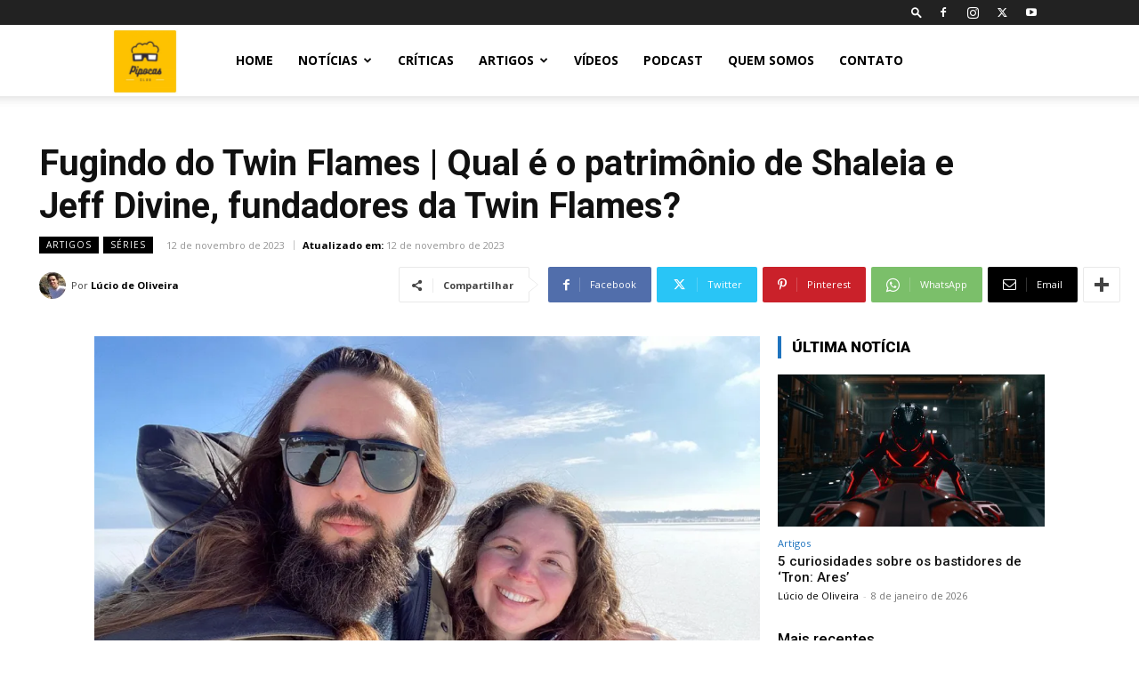

--- FILE ---
content_type: text/html; charset=utf-8
request_url: https://www.google.com/recaptcha/api2/aframe
body_size: 266
content:
<!DOCTYPE HTML><html><head><meta http-equiv="content-type" content="text/html; charset=UTF-8"></head><body><script nonce="iRROcVbAUIbPTlZ3dgdIoA">/** Anti-fraud and anti-abuse applications only. See google.com/recaptcha */ try{var clients={'sodar':'https://pagead2.googlesyndication.com/pagead/sodar?'};window.addEventListener("message",function(a){try{if(a.source===window.parent){var b=JSON.parse(a.data);var c=clients[b['id']];if(c){var d=document.createElement('img');d.src=c+b['params']+'&rc='+(localStorage.getItem("rc::a")?sessionStorage.getItem("rc::b"):"");window.document.body.appendChild(d);sessionStorage.setItem("rc::e",parseInt(sessionStorage.getItem("rc::e")||0)+1);localStorage.setItem("rc::h",'1767991809741');}}}catch(b){}});window.parent.postMessage("_grecaptcha_ready", "*");}catch(b){}</script></body></html>

--- FILE ---
content_type: text/vtt; charset=utf-8
request_url: https://video-meta.open.video/caption/bpmWMD0OIomR/f650801a57dfa4eaa44d927eeaca0d8e_pt.vtt
body_size: 2083
content:
WEBVTT

00:00.160 --> 00:02.960
Emerald Siri acompanha Doroth Gale de 20

00:02.960 --> 00:04.880
anos, que é levada por um tornado do

00:04.880 --> 00:07.160
Kensas para uma misteriosa e brutal

00:07.160 --> 00:09.160
terra de Oyice. Você é fã de Wicked ou

00:09.160 --> 00:11.320
do universo de O? Então prepare-se para

00:11.320 --> 00:13.920
uma versão sombria e épica do mágico de

00:13.920 --> 00:16.640
O que você provavelmente nunca viu. Lá

00:16.640 --> 00:19.359
ela descobre que há uma grande profecia,

00:19.359 --> 00:21.920
a fera eterna, e que seu destino está

00:21.920 --> 00:24.400
muito mais ligado ao mágico de e aos

00:24.400 --> 00:26.359
reinos mágicos do que ela imagina. A

00:26.359 --> 00:28.519
série tem apenas uma temporada com 10

00:28.519 --> 00:31.160
episódios de mais ou menos 40 minutos

00:31.160 --> 00:33.280
cada. E apesar da proposta, ela não

00:33.280 --> 00:35.120
agradou muito a crítica. A série tem

00:35.120 --> 00:37.600
apenas 38% de aprovação no Roten

00:37.600 --> 00:40.079
Tomatos, mas já no IMDB a média é um

00:40.079 --> 00:42.480
pouco melhor, 7,1. A série mistura

00:42.480 --> 00:44.559
elementos não só do clássico mágico de

00:44.559 --> 00:46.960
OS, mas também pega também outros livros

00:46.960 --> 00:48.719
menos conhecidos de Frank B, por

00:48.719 --> 00:51.879
exemplo, pega par de Mevelus Land of e

00:51.879 --> 00:54.280
Osmoros. Além disso, o diretor da série

00:54.280 --> 00:57.239
Tarsen Sing insistiu que todos os 10

00:57.239 --> 00:59.640
episódios fossem escritos antes das

00:59.640 --> 01:01.680
filmagens começarem para então manter a

01:01.680 --> 01:03.760
visão exata do que ele queria pra série.

01:03.760 --> 01:05.720
Então, se você curte fantasia adulta,

01:05.720 --> 01:08.560
tramas políticas e visuais deslumbrantes

01:08.560 --> 01:10.560
e que é algo diferente do Mágico de Ost

01:10.560 --> 01:12.200
tradicional com personagens mais

01:12.200 --> 01:14.680
complexos, uma pegada mais sombria, essa

01:14.680 --> 01:16.920
série é para você. Atualmente você pode

01:16.920 --> 01:19.080
assistir Emerald City no Universal Plus

01:19.080 --> 01:21.000
no Brasil. E aí, já conhecia essa versão

01:21.000 --> 01:22.759
Sombria de OS? Comenta aqui então se

01:22.759 --> 01:24.920
você já viu ou se ficou curioso para

01:24.920 --> 01:26.720
assistir e segue a gente aqui para mais

01:26.720 --> 01:30.200
recomendações de séries mágicas.


--- FILE ---
content_type: text/javascript
request_url: https://g.ezoic.net/humix/inline_embed
body_size: 8442
content:
var ezS = document.createElement("link");ezS.rel="stylesheet";ezS.type="text/css";ezS.href="//go.ezodn.com/ezvideo/ezvideojscss.css?cb=185";document.head.appendChild(ezS);
var ezS = document.createElement("link");ezS.rel="stylesheet";ezS.type="text/css";ezS.href="//go.ezodn.com/ezvideo/ezvideocustomcss.css?cb=208110-0-185";document.head.appendChild(ezS);
window.ezVideo = {"appendFloatAfterAd":false,"language":"en","titleString":"","titleOption":"0","autoEnableCaptions":false}
var ezS = document.createElement("script");ezS.src="//vjs.zencdn.net/vttjs/0.14.1/vtt.min.js";document.head.appendChild(ezS);
(function(){
		const frag = document.createRange().createContextualFragment('\u003Cscript type\u003D\"application/ld+json\"\u003E\u000A{\u000A  \"@context\": \"https://schema.org\",\u000A  \"@type\": \"VideoObject\",\u000A  \"potentialAction\": {\u000A    \"@type\": \"SeekToAction\",\u000A    \"target\": \"https://open.video/@pipocasclub_com_br/v/filmes-e-séries-para-assistir-no-amazon-prime-video-pipocasindica-7?t\u003D{seek_to_second_number}\",\u000A    \"startOffset-input\": \"required name\u003Dseek_to_second_number\"\u000A  },\u000A  \"name\": \"FILMES E SÉRIES PARA ASSISTIR NO AMAZON PRIME VIDEO | #PipocasIndica 7\",\u000A  \"description\": \"Na guerra do Streaming quem ganha é o espectador com tantas opções pra assistir. Hoje resolvemos te tirar um pouco da bolha da Netflix e te apresentar algumas opções disponíveis no Amazon Prime Video. Confere essas dicas. \\n\\nCaptação e Edição: TV Cidade\\nThumb e Motions: Fábia Moura\\n\\nSeja um apoiador do Pipocas Club: https://apoia.se/pipocasclub\\n\\nSegue a gente nas redes sociais: \\nSite: http://www.pipocasclub.com.br\\nFacebook: http://facebook.com/pipocasclub \\nInstagram: http://instagram.com/pipocasclub\\nTwitter: http://twitter.com/pipocasclub\",\u000A  \"thumbnailUrl\": \"https://video-meta.open.video/poster/yLXYbHIYd-6O/UdCFsPllJO2_HMWlTp.jpg\",\u000A  \"uploadDate\": \"2023-10-12T15:45:59+00:00\",\u000A  \"duration\": \"PT0H5M10S\",\u000A  \"contentUrl\": \"https://streaming.open.video/contents/yLXYbHIYd-6O/1697128426/index.m3u8\",\u000A  \"embedUrl\": \"https://open.video/embed?contentId\u003DUdCFsPllJO2\",\u000A  \"hasPart\": [\u000A    {\u000A      \"@type\": \"Clip\",\u000A      \"name\": \"The Threat of Microbe Resistance\",\u000A      \"startOffset\": 1,\u000A      \"endOffset\": 9,\u000A      \"url\": \"https://open.video/@pipocasclub_com_br/v/filmes-e-s%C3%A9ries-para-assistir-no-amazon-prime-video-pipocasindica-7?t\u003D1\"\u000A    },\u000A    {\u000A      \"@type\": \"Clip\",\u000A      \"name\": \"Recognizing the Interconnectedness of Animals, Humans, \\u0026 the Environment\",\u000A      \"startOffset\": 9,\u000A      \"endOffset\": 22,\u000A      \"url\": \"https://open.video/@pipocasclub_com_br/v/filmes-e-s%C3%A9ries-para-assistir-no-amazon-prime-video-pipocasindica-7?t\u003D9\"\u000A    },\u000A    {\u000A      \"@type\": \"Clip\",\u000A      \"name\": \"How the CDC is Mitigating the Threat of Microbial Resistance Among the Pet Care Community\",\u000A      \"startOffset\": 22,\u000A      \"endOffset\": 41,\u000A      \"url\": \"https://open.video/@pipocasclub_com_br/v/filmes-e-s%C3%A9ries-para-assistir-no-amazon-prime-video-pipocasindica-7?t\u003D22\"\u000A    },\u000A    {\u000A      \"@type\": \"Clip\",\u000A      \"name\": \"Good Omens \\u0026 American Gods\",\u000A      \"startOffset\": 53,\u000A      \"endOffset\": 132,\u000A      \"url\": \"https://open.video/@pipocasclub_com_br/v/filmes-e-s%C3%A9ries-para-assistir-no-amazon-prime-video-pipocasindica-7?t\u003D53\"\u000A    },\u000A    {\u000A      \"@type\": \"Clip\",\u000A      \"name\": \"Mr. Robot\",\u000A      \"startOffset\": 133,\u000A      \"endOffset\": 172,\u000A      \"url\": \"https://open.video/@pipocasclub_com_br/v/filmes-e-s%C3%A9ries-para-assistir-no-amazon-prime-video-pipocasindica-7?t\u003D133\"\u000A    },\u000A    {\u000A      \"@type\": \"Clip\",\u000A      \"name\": \"John Wick \\u0026 Molly\'s Game\",\u000A      \"startOffset\": 177,\u000A      \"endOffset\": 238,\u000A      \"url\": \"https://open.video/@pipocasclub_com_br/v/filmes-e-s%C3%A9ries-para-assistir-no-amazon-prime-video-pipocasindica-7?t\u003D177\"\u000A    },\u000A    {\u000A      \"@type\": \"Clip\",\u000A      \"name\": \"Green Book\",\u000A      \"startOffset\": 244,\u000A      \"endOffset\": 269,\u000A      \"url\": \"https://open.video/@pipocasclub_com_br/v/filmes-e-s%C3%A9ries-para-assistir-no-amazon-prime-video-pipocasindica-7?t\u003D244\"\u000A    },\u000A    {\u000A      \"@type\": \"Clip\",\u000A      \"name\": \"Wrap-Up\",\u000A      \"startOffset\": 270,\u000A      \"endOffset\": 300,\u000A      \"url\": \"https://open.video/@pipocasclub_com_br/v/filmes-e-s%C3%A9ries-para-assistir-no-amazon-prime-video-pipocasindica-7?t\u003D270\"\u000A    }\u000A  ],\u000A  \"url\": \"https://open.video/@pipocasclub_com_br/v/filmes-e-séries-para-assistir-no-amazon-prime-video-pipocasindica-7\"\u000A}\u000A\u003C/script\u003E');
		document.body.appendChild(frag);
	}());
(function() {
		let ezInstream = {"prebidBidders":[{"bidder":"openx","params":{"delDomain":"ezoic-d.openx.net","unit":"560605963"},"ssid":"10015"},{"bidder":"pubmatic","params":{"adSlot":"Ezoic_default_video","publisherId":"156983"},"ssid":"10061"},{"bidder":"sovrn","params":{"tagid":"1050211"},"ssid":"10017"},{"bidder":"ttd","params":{"publisherId":"489a66b68a208007174f3e123eab0106","supplySourceId":"ezoic"},"ssid":"11384"},{"bidder":"vidazoo","params":{"cId":"652646d136d29ed957788c6d","pId":"59ac17c192832d0011283fe3"},"ssid":"11372"},{"bidder":"yieldmo","params":{"placementId":"3159086761833865258"},"ssid":"11315"},{"bidder":"rubicon","params":{"accountId":21150,"siteId":269072,"video":{"language":"en","size_id":201},"zoneId":3326304},"ssid":"10063"},{"bidder":"onetag","params":{"pubId":"62499636face9dc"},"ssid":"11291"},{"bidder":"sharethrough","params":{"pkey":"VS3UMr0vpcy8VVHMnE84eAvj"},"ssid":"11309"},{"bidder":"criteo","params":{"networkId":7987,"pubid":"101496","video":{"playbackmethod":[2,6]}},"ssid":"10050"},{"bidder":"adyoulike_i_s2s","params":{"placement":"b74dd1bf884ad15f7dc6fca53449c2db"},"ssid":"11314"},{"bidder":"appnexus_i_s2s","params":{"placementId":31703206},"ssid":"10087"},{"bidder":"criteo_i_s2s","params":{"networkId":12274,"pubid":"104211","video":{"playbackmethod":[2,6]}},"ssid":"10050"},{"bidder":"ix_i_s2s","params":{"siteId":"1280191"},"ssid":"10082"},{"bidder":"medianet_i_s2s","params":{"cid":"8CUPV1T76","crid":"578781359"},"ssid":"11307"},{"bidder":"onetag_i_s2s","params":{"pubId":"62499636face9dc"},"ssid":"11291"},{"bidder":"openx_i_s2s","params":{"delDomain":"ezoic-d.openx.net","unit":"559783386"},"ssid":"10015"},{"bidder":"pubmatic_i_s2s","params":{"adSlot":"Ezoic_default_video","publisherId":"156983"},"ssid":"10061"},{"bidder":"rubicon_i_s2s","params":{"accountId":21150,"siteId":421616,"video":{"language":"en","size_id":201},"zoneId":2495262},"ssid":"10063"},{"bidder":"sharethrough_i_s2s","params":{"pkey":"kgPoDCWJ3LoAt80X9hF5eRLi"},"ssid":"11309"},{"bidder":"smartadserver_i_s2s","params":{"formatId":117670,"networkId":4503,"pageId":1696160,"siteId":557984},"ssid":"11335"},{"bidder":"sonobi_i_s2s","params":{"TagID":"86985611032ca7924a34"},"ssid":"10048"},{"bidder":"sovrn_i_s2s","params":{"tagid":"1263646"},"ssid":"10017"},{"bidder":"unruly_i_s2s","params":{"siteId":235071},"ssid":"10097"},{"bidder":"vidazoo_i_s2s","params":{"cId":"68415a84f0bd2a2f4a824fae","pId":"59ac17c192832d0011283fe3"},"ssid":"11372"}],"apsSlot":{"slotID":"instream_desktop_na_Video","divID":"","slotName":"","mediaType":"video","sizes":[[400,300],[640,390],[390,640],[320,480],[480,320],[400,225],[640,360],[768,1024],[1024,768],[640,480]],"slotParams":{}},"allApsSlots":[{"Slot":{"slotID":"AccompanyingContent_640x360v_5-60seconds_Off_NoSkip","divID":"","slotName":"","mediaType":"video","sizes":[[400,300],[640,390],[390,640],[320,480],[480,320],[400,225],[640,360],[768,1024],[1024,768],[640,480]],"slotParams":{}},"Duration":60},{"Slot":{"slotID":"AccompanyingContent_640x360v_5-60seconds_Off_Skip","divID":"","slotName":"","mediaType":"video","sizes":[[400,300],[640,390],[390,640],[320,480],[480,320],[400,225],[640,360],[768,1024],[1024,768],[640,480]],"slotParams":{}},"Duration":60},{"Slot":{"slotID":"AccompanyingContent_640x360v_5-30seconds_Off_NoSkip","divID":"","slotName":"","mediaType":"video","sizes":[[400,300],[640,390],[390,640],[320,480],[480,320],[400,225],[640,360],[768,1024],[1024,768],[640,480]],"slotParams":{}},"Duration":30},{"Slot":{"slotID":"AccompanyingContent_640x360v_5-30seconds_Off_Skip","divID":"","slotName":"","mediaType":"video","sizes":[[400,300],[640,390],[390,640],[320,480],[480,320],[400,225],[640,360],[768,1024],[1024,768],[640,480]],"slotParams":{}},"Duration":30},{"Slot":{"slotID":"AccompanyingContent_640x360v_5-15seconds_Off_NoSkip","divID":"","slotName":"","mediaType":"video","sizes":[[400,300],[640,390],[390,640],[320,480],[480,320],[400,225],[640,360],[768,1024],[1024,768],[640,480]],"slotParams":{}},"Duration":15},{"Slot":{"slotID":"AccompanyingContent_640x360v_5-15seconds_Off_Skip","divID":"","slotName":"","mediaType":"video","sizes":[[400,300],[640,390],[390,640],[320,480],[480,320],[400,225],[640,360],[768,1024],[1024,768],[640,480]],"slotParams":{}},"Duration":15},{"Slot":{"slotID":"instream_desktop_na_Video","divID":"","slotName":"","mediaType":"video","sizes":[[400,300],[640,390],[390,640],[320,480],[480,320],[400,225],[640,360],[768,1024],[1024,768],[640,480]],"slotParams":{}},"Duration":30}],"genericInstream":false,"UnfilledCnt":0,"AllowPreviousBidToSetBidFloor":false,"PreferPrebidOverAmzn":false,"DoNotPassBidFloorToPreBid":false,"bidCacheThreshold":-1,"rampUp":true,"IsEzDfpAccount":true,"EnableVideoDeals":false,"monetizationApproval":{"DomainId":208110,"Domain":"pipocasclub.com.br","HumixChannelId":4026,"HasGoogleEntry":true,"HDMApproved":false,"MCMApproved":true},"SelectivelyIncrementUnfilledCount":false,"BlockBidderAfterBadAd":true,"useNewVideoStartingFloor":false,"addHBUnderFloor":false,"dvama":false,"dgeb":false,"vatc":{"at":"INSTREAM","fs":"UNIFORM","mpw":200,"itopf":false,"bcds":"v","bcdsds":"g","bcd":{"ad_type":"INSTREAM","data":{"country":"US","form_factor":1,"impressions":5385328,"share_ge7":0.844464,"bucket":"bid-rich","avg_depth":9.646913,"p75_depth":12,"share_ge5":0.863391,"share_ge9":0.816669},"is_domain":false,"loaded_at":"2026-01-09T12:10:48.608910796-08:00"}},"totalVideoDuration":0,"totalAdsPlaybackDuration":0};
		if (typeof __ezInstream !== "undefined" && __ezInstream.breaks) {
			__ezInstream.breaks = __ezInstream.breaks.concat(ezInstream.breaks);
		} else {
			window.__ezInstream = ezInstream;
		}
	})();
var EmbedExclusionEvaluated = 'exempt'; var EzoicMagicPlayerExclusionSelectors = [".humix-off","#toc_container","#ez-toc-container",".td-header-wrap","#td-search-wrap-mob","td-editor-date","blockquote","table","#ez-cookie-dialog"];var EzoicMagicPlayerInclusionSelectors = [];var EzoicPreferredLocation = '2';

			window.humixFirstVideoLoaded = true
			window.dispatchEvent(new CustomEvent('humixFirstVideoLoaded'));
		
window.ezVideoIframe=false;window.renderEzoicVideoContentCBs=window.renderEzoicVideoContentCBs||[];window.renderEzoicVideoContentCBs.push(function(){let videoObjects=[{"PlayerId":"ez-4999","VideoContentId":"UdCFsPllJO2","VideoPlaylistSelectionId":0,"VideoPlaylistId":1,"VideoTitle":"FILMES E SÉRIES PARA ASSISTIR NO AMAZON PRIME VIDEO | #PipocasIndica 7","VideoDescription":"Na guerra do Streaming quem ganha é o espectador com tantas opções pra assistir. Hoje resolvemos te tirar um pouco da bolha da Netflix e te apresentar algumas opções disponíveis no Amazon Prime Video. Confere essas dicas. \n\nCaptação e Edição: TV Cidade\nThumb e Motions: Fábia Moura\n\nSeja um apoiador do Pipocas Club: https://apoia.se/pipocasclub\n\nSegue a gente nas redes sociais: \nSite: http://www.pipocasclub.com.br\nFacebook: http://facebook.com/pipocasclub \nInstagram: http://instagram.com/pipocasclub\nTwitter: http://twitter.com/pipocasclub","VideoChapters":{"Chapters":["The Streaming Battle","Amazon Prime Video Gems","Good Omens \u0026 American Gods","Mr. Robot","John Wick \u0026 Molly's Game","Green Book","Wrap-Up"],"StartTimes":[9,26045,53509,133190,177589,244470,270250],"EndTimes":[26045,53509,132014,172335,238595,269329,300385]},"VideoLinksSrc":"","VideoSrcURL":"https://streaming.open.video/contents/yLXYbHIYd-6O/1697128426/index.m3u8","VideoDurationMs":310176,"DeviceTypeFlag":14,"FloatFlag":14,"FloatPosition":1,"IsAutoPlay":true,"IsLoop":false,"IsLiveStreaming":false,"OutstreamEnabled":false,"ShouldConsiderDocVisibility":true,"ShouldPauseAds":true,"AdUnit":"","ImpressionId":0,"VideoStartTime":0,"IsStartTimeEnabled":0,"IsKeyMoment":false,"PublisherVideoContentShare":{"DomainIdOwner":208110,"DomainIdShare":208110,"DomainIdHost":208110,"VideoContentId":"UdCFsPllJO2","LoadError":"[MagicPlayerPlaylist:0]","IsEzoicOwnedVideo":false,"IsGenericInstream":false,"IsOutstream":false,"IsGPTOutstream":false},"VideoUploadSource":"import-from-youtube","IsVertical":false,"IsPreferred":false,"ShowControls":false,"IsSharedEmbed":false,"ShortenId":"UdCFsPllJO2","Preview":false,"PlaylistHumixId":"","VideoSelection":10,"MagicPlaceholderType":1,"MagicHTML":"\u003cdiv id=ez-video-wrap-ez-4998 class=ez-video-wrap style=\"align-self: stretch;  margin-top: 0px !important;margin-bottom: 0px !important;\"\u003e\u003cdiv class=ez-video-center\u003e\u003cdiv class=\"ez-video-content-wrap ez-rounded-border\"\u003e\u003cdiv id=ez-video-wrap-ez-4999 class=\"ez-video-wrap ez-video-magic\" style=\"align-self: stretch;\"\u003e\u003cdiv class=ez-video-magic-row\u003e\u003col class=ez-video-magic-list\u003e\u003cli class=\"ez-video-magic-item ez-video-magic-autoplayer\"\u003e\u003cdiv id=floating-placeholder-ez-4999 class=floating-placeholder style=\"display: none;\"\u003e\u003cdiv id=floating-placeholder-sizer-ez-4999 class=floating-placeholder-sizer\u003e\u003cpicture class=\"video-js vjs-playlist-thumbnail\"\u003e\u003cimg id=floating-placeholder-thumbnail alt loading=lazy nopin=nopin\u003e\u003c/picture\u003e\u003c/div\u003e\u003c/div\u003e\u003cdiv id=ez-video-container-ez-4999 class=\"ez-video-container ez-video-magic-redesign ez-responsive ez-float-right\" style=\"flex-wrap: wrap;\"\u003e\u003cdiv class=ez-video-ez-stuck-bar id=ez-video-ez-stuck-bar-ez-4999\u003e\u003cdiv class=\"ez-video-ez-stuck-close ez-simple-close\" id=ez-video-ez-stuck-close-ez-4999 style=\"font-size: 16px !important; text-shadow: none !important; color: #000 !important; font-family: system-ui !important; background-color: rgba(255,255,255,0.5) !important; border-radius: 50% !important; text-align: center !important;\"\u003ex\u003c/div\u003e\u003c/div\u003e\u003cvideo id=ez-video-ez-4999 class=\"video-js ez-vid-placeholder\" controls preload=metadata\u003e\u003cp class=vjs-no-js\u003ePlease enable JavaScript\u003c/p\u003e\u003c/video\u003e\u003cdiv class=ez-vid-preview id=ez-vid-preview-ez-4999\u003e\u003c/div\u003e\u003cdiv id=lds-ring-ez-4999 class=lds-ring\u003e\u003cdiv\u003e\u003c/div\u003e\u003cdiv\u003e\u003c/div\u003e\u003cdiv\u003e\u003c/div\u003e\u003cdiv\u003e\u003c/div\u003e\u003c/div\u003e\u003c/div\u003e\u003cli class=\"ez-video-magic-item ez-video-magic-playlist\"\u003e\u003cdiv id=ez-video-playlist-ez-4998 class=vjs-playlist\u003e\u003c/div\u003e\u003c/ol\u003e\u003c/div\u003e\u003c/div\u003e\u003cdiv id=floating-placeholder-ez-4998 class=floating-placeholder style=\"display: none;\"\u003e\u003cdiv id=floating-placeholder-sizer-ez-4998 class=floating-placeholder-sizer\u003e\u003cpicture class=\"video-js vjs-playlist-thumbnail\"\u003e\u003cimg id=floating-placeholder-thumbnail alt loading=lazy nopin=nopin\u003e\u003c/picture\u003e\u003c/div\u003e\u003c/div\u003e\u003cdiv id=ez-video-container-ez-4998 class=\"ez-video-container ez-video-magic-redesign ez-responsive ez-float-right\" style=\"flex-wrap: wrap;\"\u003e\u003cdiv class=ez-video-ez-stuck-bar id=ez-video-ez-stuck-bar-ez-4998\u003e\u003cdiv class=\"ez-video-ez-stuck-close ez-simple-close\" id=ez-video-ez-stuck-close-ez-4998 style=\"font-size: 16px !important; text-shadow: none !important; color: #000 !important; font-family: system-ui !important; background-color: rgba(255,255,255,0.5) !important; border-radius: 50% !important; text-align: center !important;\"\u003ex\u003c/div\u003e\u003c/div\u003e\u003cvideo id=ez-video-ez-4998 class=\"video-js ez-vid-placeholder vjs-16-9\" controls preload=metadata\u003e\u003cp class=vjs-no-js\u003ePlease enable JavaScript\u003c/p\u003e\u003c/video\u003e\u003cdiv class=keymoment-container id=keymoment-play style=\"display: none;\"\u003e\u003cspan id=play-button-container class=play-button-container-active\u003e\u003cspan class=\"keymoment-play-btn play-button-before\"\u003e\u003c/span\u003e\u003cspan class=\"keymoment-play-btn play-button-after\"\u003e\u003c/span\u003e\u003c/span\u003e\u003c/div\u003e\u003cdiv class=\"keymoment-container rewind\" id=keymoment-rewind style=\"display: none;\"\u003e\u003cdiv id=keymoment-rewind-box class=rotate\u003e\u003cspan class=\"keymoment-arrow arrow-two double-arrow-icon\"\u003e\u003c/span\u003e\u003cspan class=\"keymoment-arrow arrow-one double-arrow-icon\"\u003e\u003c/span\u003e\u003c/div\u003e\u003c/div\u003e\u003cdiv class=\"keymoment-container forward\" id=keymoment-forward style=\"display: none;\"\u003e\u003cdiv id=keymoment-forward-box\u003e\u003cspan class=\"keymoment-arrow arrow-two double-arrow-icon\"\u003e\u003c/span\u003e\u003cspan class=\"keymoment-arrow arrow-one double-arrow-icon\"\u003e\u003c/span\u003e\u003c/div\u003e\u003c/div\u003e\u003cdiv id=vignette-overlay\u003e\u003c/div\u003e\u003cdiv id=vignette-top-card class=vignette-top-card\u003e\u003cdiv class=vignette-top-channel\u003e\u003ca class=top-channel-logo target=_blank role=link aria-label=\"channel logo\" style='background-image: url(\"https://video-meta.humix.com/logo/4026/default-channel-logo-1732110065.svg\");'\u003e\u003c/a\u003e\u003c/div\u003e\u003cdiv class=\"vignette-top-title top-enable-channel-logo\"\u003e\u003cdiv class=\"vignette-top-title-text vignette-magic-player\"\u003e\u003ca class=vignette-top-title-link id=vignette-top-title-link-ez-4998 target=_blank tabindex=0 href=https://open.video/video/UdCFsPllJO2\u003eFILMES E SÉRIES PARA ASSISTIR NO AMAZON PRIME VIDEO | #PipocasIndica 7\u003c/a\u003e\u003c/div\u003e\u003c/div\u003e\u003cdiv class=vignette-top-share\u003e\u003cbutton class=vignette-top-button type=button title=share id=vignette-top-button\u003e\u003cdiv class=top-button-icon\u003e\u003csvg height=\"100%\" version=\"1.1\" viewBox=\"0 0 36 36\" width=\"100%\"\u003e\n                                        \u003cuse class=\"svg-shadow\" xlink:href=\"#share-icon\"\u003e\u003c/use\u003e\n                                        \u003cpath class=\"svg-fill\" d=\"m 20.20,14.19 0,-4.45 7.79,7.79 -7.79,7.79 0,-4.56 C 16.27,20.69 12.10,21.81 9.34,24.76 8.80,25.13 7.60,27.29 8.12,25.65 9.08,21.32 11.80,17.18 15.98,15.38 c 1.33,-0.60 2.76,-0.98 4.21,-1.19 z\" id=\"share-icon\"\u003e\u003c/path\u003e\n                                    \u003c/svg\u003e\u003c/div\u003e\u003c/button\u003e\u003c/div\u003e\u003c/div\u003e\u003ca id=watch-on-link-ez-4998 class=watch-on-link aria-label=\"Watch on Open.Video\" target=_blank href=https://open.video/video/UdCFsPllJO2\u003e\u003cdiv class=watch-on-link-content aria-hidden=true\u003e\u003cdiv class=watch-on-link-text\u003eWatch on\u003c/div\u003e\u003cimg style=\"height: 1rem;\" src=https://assets.open.video/open-video-white-logo.png alt=\"Video channel logo\" class=img-fluid\u003e\u003c/div\u003e\u003c/a\u003e\u003cdiv class=ez-vid-preview id=ez-vid-preview-ez-4998\u003e\u003c/div\u003e\u003cdiv id=lds-ring-ez-4998 class=lds-ring\u003e\u003cdiv\u003e\u003c/div\u003e\u003cdiv\u003e\u003c/div\u003e\u003cdiv\u003e\u003c/div\u003e\u003cdiv\u003e\u003c/div\u003e\u003c/div\u003e\u003cdiv id=ez-video-links-ez-4998 style=position:absolute;\u003e\u003c/div\u003e\u003c/div\u003e\u003c/div\u003e\u003cdiv id=ez-lower-title-link-ez-4998 class=lower-title-link\u003e\u003ca href=https://open.video/video/UdCFsPllJO2 target=_blank\u003eFILMES E SÉRIES PARA ASSISTIR NO AMAZON PRIME VIDEO | #PipocasIndica 7\u003c/a\u003e\u003c/div\u003e\u003c/div\u003e\u003c/div\u003e","PreferredVideoType":0,"DisableWatchOnLink":false,"DisableVignette":false,"DisableTitleLink":false,"VideoPlaylist":{"VideoPlaylistId":1,"FirstVideoSelectionId":0,"FirstVideoIndex":0,"Name":"Universal Player","IsLooping":1,"IsShuffled":0,"Autoskip":0,"Videos":[{"PublisherVideoId":561980,"PublisherId":108177,"VideoContentId":"UdCFsPllJO2","DomainId":208110,"Title":"FILMES E SÉRIES PARA ASSISTIR NO AMAZON PRIME VIDEO | #PipocasIndica 7","Description":"Na guerra do Streaming quem ganha é o espectador com tantas opções pra assistir. Hoje resolvemos te tirar um pouco da bolha da Netflix e te apresentar algumas opções disponíveis no Amazon Prime Video. Confere essas dicas. \n\nCaptação e Edição: TV Cidade\nThumb e Motions: Fábia Moura\n\nSeja um apoiador do Pipocas Club: https://apoia.se/pipocasclub\n\nSegue a gente nas redes sociais: \nSite: http://www.pipocasclub.com.br\nFacebook: http://facebook.com/pipocasclub \nInstagram: http://instagram.com/pipocasclub\nTwitter: http://twitter.com/pipocasclub","VideoChapters":{"Chapters":null,"StartTimes":null,"EndTimes":null},"Privacy":"public","CreatedDate":"2023-10-12 15:45:59","ModifiedDate":"2023-10-12 16:34:03","PreviewImage":"https://video-meta.open.video/poster/yLXYbHIYd-6O/UdCFsPllJO2_HMWlTp.jpg","RestrictByReferer":false,"ImpressionId":0,"VideoDurationMs":310176,"StreamingURL":"https://streaming.open.video/contents/yLXYbHIYd-6O/1697128426/index.m3u8","PublisherVideoContentShare":{"DomainIdOwner":208110,"DomainIdShare":208110,"DomainIdHost":208110,"VideoContentId":"UdCFsPllJO2","IsEzoicOwnedVideo":false,"IsGenericInstream":false,"IsOutstream":false,"IsGPTOutstream":false},"ExternalId":"","IABCategoryName":"Movies,Movie Listings \u0026 Theater Showtimes","IABCategoryIds":"324,182","NLBCategoryIds":"23,16","IsUploaded":false,"IsProcessed":false,"IsContentShareable":true,"UploadSource":"import-from-youtube","IsPreferred":false,"Category":"","IsRotate":false,"ShortenId":"UdCFsPllJO2","PreferredVideoType":0,"HumixChannelId":4026,"IsHumixChannelActive":true,"VideoAutoMatchType":0,"ShareBaseUrl":"//open.video/","CanonicalLink":"https://open.video/@pipocasclub_com_br/v/filmes-e-séries-para-assistir-no-amazon-prime-video-pipocasindica-7","OpenVideoHostedLink":"https://open.video/@pipocasclub_com_br/v/filmes-e-séries-para-assistir-no-amazon-prime-video-pipocasindica-7","ChannelSlug":"","Language":"pt","Keywords":"pipocas,pipocas club,cinema,série,lançamentos,netflix,filmes,marvel,dc,comics","HasMultiplePosterResolutions":true,"ResizedPosterVersion":0,"ChannelLogo":"logo/4026/default-channel-logo-1732110065.svg","OwnerIntegrationType":"sa","IsChannelWPHosted":false,"HideReportVideoButton":false,"VideoPlaylistSelectionId":0,"VideoLinksSrc":"","VideoStartTime":0,"IsStartTimeEnabled":0,"AdUnit":"pipocasclub_com_br-video-1","VideoPlaylistId":1,"InitialIndex":0},{"PublisherVideoId":2591926,"PublisherId":108177,"VideoContentId":"UA9pYzNYJO2","DomainId":208110,"Title":"Dica de série pra os fãs de Wicked!","Description":"Dica de série pra os fãs de Wicked!","VideoChapters":{"Chapters":null,"StartTimes":null,"EndTimes":null},"Privacy":"public","CreatedDate":"2025-12-13 17:08:50","ModifiedDate":"2025-12-13 17:22:32","PreviewImage":"https://video-meta.open.video/poster/bpmWMD0OIomR/UA9pYzNYJO2_ObKBLB.jpg","RestrictByReferer":false,"ImpressionId":0,"VideoDurationMs":88433,"StreamingURL":"https://streaming.open.video/contents/bpmWMD0OIomR/1765648931/index.m3u8","PublisherVideoContentShare":{"DomainIdOwner":208110,"DomainIdShare":208110,"DomainIdHost":208110,"VideoContentId":"UA9pYzNYJO2","IsEzoicOwnedVideo":false,"IsGenericInstream":false,"IsOutstream":false,"IsGPTOutstream":false},"ExternalId":"","IABCategoryName":"TV Shows \u0026 Programs","IABCategoryIds":"641","NLBCategoryIds":"56","IsUploaded":false,"IsProcessed":false,"IsContentShareable":true,"UploadSource":"import-from-youtube","IsPreferred":false,"Category":"","IsRotate":true,"ShortenId":"UA9pYzNYJO2","PreferredVideoType":0,"HumixChannelId":4026,"IsHumixChannelActive":true,"VideoAutoMatchType":0,"ShareBaseUrl":"//open.video/","CanonicalLink":"https://open.video/@pipocasclub_com_br/v/dica-de-série-pra-os-fãs-de-wicked","OpenVideoHostedLink":"https://open.video/@pipocasclub_com_br/v/dica-de-série-pra-os-fãs-de-wicked","ChannelSlug":"","Language":"pt","Keywords":"","HasMultiplePosterResolutions":true,"ResizedPosterVersion":0,"ChannelLogo":"logo/4026/default-channel-logo-1732110065.svg","OwnerIntegrationType":"sa","IsChannelWPHosted":false,"HideReportVideoButton":false,"VideoPlaylistSelectionId":0,"VideoLinksSrc":"","VideoStartTime":0,"IsStartTimeEnabled":0,"AdUnit":"pipocasclub_com_br-video-1","VideoPlaylistId":1,"InitialIndex":1},{"PublisherVideoId":561960,"PublisherId":108177,"VideoContentId":"otD_tOl6dO2","DomainId":208110,"Title":"4 REALITY SHOWS PARA VOCÊ MARATONAR NA NETFLIX | #PipocasIndica 6","Description":"Procurando um reality para se viciar e maratonar rapidamente? Janai é a rainha das maratonas de Realitys e com certeza um desses vai te pegar! \n\nCaptação e Edição: TV Cidade\nThumb e Motions: Fábia Moura\n\nSeja um apoiador do Pipocas Club: https://apoia.se/pipocasclub\n\nSegue a gente nas redes sociais: \nSite: http://www.pipocasclub.com.br\nFacebook: http://facebook.com/pipocasclub \nInstagram: http://instagram.com/pipocasclub\nTwitter: http://twitter.com/pipocasclub","VideoChapters":{"Chapters":null,"StartTimes":null,"EndTimes":null},"Privacy":"public","CreatedDate":"2023-10-12 15:45:44","ModifiedDate":"2023-10-12 16:24:47","PreviewImage":"https://video-meta.open.video/poster/CTTUzNZdI6BQ/otD_tOl6dO2_xytxFW.jpg","RestrictByReferer":false,"ImpressionId":0,"VideoDurationMs":167333,"StreamingURL":"https://streaming.open.video/contents/CTTUzNZdI6BQ/1697127878/index.m3u8","PublisherVideoContentShare":{"DomainIdOwner":208110,"DomainIdShare":208110,"DomainIdHost":208110,"VideoContentId":"otD_tOl6dO2","IsEzoicOwnedVideo":false,"IsGenericInstream":false,"IsOutstream":false,"IsGPTOutstream":false},"ExternalId":"","IABCategoryName":"TV Shows \u0026 Programs","IABCategoryIds":"641","NLBCategoryIds":"56","IsUploaded":false,"IsProcessed":false,"IsContentShareable":true,"UploadSource":"import-from-youtube","IsPreferred":false,"Category":"","IsRotate":false,"ShortenId":"otD_tOl6dO2","PreferredVideoType":0,"HumixChannelId":4026,"IsHumixChannelActive":true,"VideoAutoMatchType":0,"ShareBaseUrl":"//open.video/","CanonicalLink":"https://open.video/@pipocasclub_com_br/v/4-reality-shows-para-você-maratonar-na-netflix-pipocasindica-6","OpenVideoHostedLink":"https://open.video/@pipocasclub_com_br/v/4-reality-shows-para-você-maratonar-na-netflix-pipocasindica-6","ChannelSlug":"","Language":"pt","Keywords":"pipocas,pipocas club,cinema,série,lançamentos,netflix,filmes,marvel,dc,comics","HasMultiplePosterResolutions":true,"ResizedPosterVersion":0,"ChannelLogo":"logo/4026/default-channel-logo-1732110065.svg","OwnerIntegrationType":"sa","IsChannelWPHosted":false,"HideReportVideoButton":false,"VideoPlaylistSelectionId":0,"VideoLinksSrc":"","VideoStartTime":0,"IsStartTimeEnabled":0,"AdUnit":"pipocasclub_com_br-video-1","VideoPlaylistId":1,"InitialIndex":2},{"PublisherVideoId":2591956,"PublisherId":108177,"VideoContentId":"Utu2A4MJIj2","DomainId":208110,"Title":"O fim da trilogia Culpados no Prime Vídeo","Description":"O fim da trilogia Culpados no Prime Vídeo","VideoChapters":{"Chapters":null,"StartTimes":null,"EndTimes":null},"Privacy":"public","CreatedDate":"2025-12-13 17:36:55","ModifiedDate":"2025-12-13 18:01:38","PreviewImage":"https://video-meta.open.video/poster/haa4JFnPMcxP/Utu2A4MJIj2_LTfQec.jpg","RestrictByReferer":false,"ImpressionId":0,"VideoDurationMs":64300,"StreamingURL":"https://streaming.open.video/contents/haa4JFnPMcxP/1765648798/index.m3u8","PublisherVideoContentShare":{"DomainIdOwner":208110,"DomainIdShare":208110,"DomainIdHost":208110,"VideoContentId":"Utu2A4MJIj2","IsEzoicOwnedVideo":false,"IsGenericInstream":false,"IsOutstream":false,"IsGPTOutstream":false},"ExternalId":"","IABCategoryName":"Romance Films,Drama Films,Movies","IABCategoryIds":"326,333,324","NLBCategoryIds":"646,639,23","IsUploaded":false,"IsProcessed":false,"IsContentShareable":true,"UploadSource":"import-from-youtube","IsPreferred":false,"Category":"","IsRotate":true,"ShortenId":"Utu2A4MJIj2","PreferredVideoType":0,"HumixChannelId":4026,"IsHumixChannelActive":true,"VideoAutoMatchType":0,"ShareBaseUrl":"//open.video/","CanonicalLink":"https://open.video/@pipocasclub_com_br/v/o-fim-da-trilogia-culpados-no-prime-vídeo","OpenVideoHostedLink":"https://open.video/@pipocasclub_com_br/v/o-fim-da-trilogia-culpados-no-prime-vídeo","ChannelSlug":"","Language":"pt","Keywords":"","HasMultiplePosterResolutions":true,"ResizedPosterVersion":1,"ChannelLogo":"logo/4026/default-channel-logo-1732110065.svg","OwnerIntegrationType":"sa","IsChannelWPHosted":false,"HideReportVideoButton":false,"VideoPlaylistSelectionId":0,"VideoLinksSrc":"","VideoStartTime":0,"IsStartTimeEnabled":0,"AdUnit":"pipocasclub_com_br-video-1","VideoPlaylistId":1,"InitialIndex":3},{"PublisherVideoId":2143051,"PublisherId":108177,"VideoContentId":"lkCN3CcQQy2","DomainId":208110,"Title":"Piscina Infinita na Netflix","Description":"Mia Goth estrela o novo suspense que acabou de chegar na #Netflix. Você daria um mergulho? #miagoth #piscinainfinita\n#DicasDeFilmes #netflixbrasil #filmesdeterror","VideoChapters":{"Chapters":null,"StartTimes":null,"EndTimes":null},"Privacy":"public","CreatedDate":"2025-05-21 00:08:21","ModifiedDate":"2025-05-21 00:13:12","PreviewImage":"https://video-meta.open.video/poster/IJigcqDc_gOO/lkCN3CcQQy2_ZojAdk.jpg","RestrictByReferer":false,"ImpressionId":0,"VideoDurationMs":51766,"StreamingURL":"https://streaming.open.video/contents/IJigcqDc_gOO/1748086598/index.m3u8","PublisherVideoContentShare":{"DomainIdOwner":208110,"DomainIdShare":208110,"DomainIdHost":208110,"VideoContentId":"lkCN3CcQQy2","IsEzoicOwnedVideo":false,"IsGenericInstream":false,"IsOutstream":false,"IsGPTOutstream":false},"ExternalId":"","IABCategoryName":"","IABCategoryIds":"","NLBCategoryIds":"","IsUploaded":false,"IsProcessed":false,"IsContentShareable":true,"UploadSource":"import-from-youtube","IsPreferred":false,"Category":"","IsRotate":true,"ShortenId":"lkCN3CcQQy2","PreferredVideoType":0,"HumixChannelId":4026,"IsHumixChannelActive":true,"VideoAutoMatchType":0,"ShareBaseUrl":"//open.video/","CanonicalLink":"https://open.video/@pipocasclub_com_br/v/piscina-infinita-na-netflix","OpenVideoHostedLink":"https://open.video/@pipocasclub_com_br/v/piscina-infinita-na-netflix","ChannelSlug":"","Language":"pt","Keywords":"","HasMultiplePosterResolutions":true,"ResizedPosterVersion":0,"ChannelLogo":"logo/4026/default-channel-logo-1732110065.svg","OwnerIntegrationType":"sa","IsChannelWPHosted":false,"HideReportVideoButton":false,"VideoPlaylistSelectionId":0,"VideoLinksSrc":"","VideoStartTime":0,"IsStartTimeEnabled":0,"AdUnit":"pipocasclub_com_br-video-1","VideoPlaylistId":1,"InitialIndex":4},{"PublisherVideoId":2591939,"PublisherId":108177,"VideoContentId":"VQDUZygtdO2","DomainId":208110,"Title":"Dica de série curtinha e perfeita para maratonar na Netflix esta semana! #futureman #dicadeserie","Description":"Dica de série curtinha e perfeita para maratonar na Netflix esta semana! #futureman #dicadeserie","VideoChapters":{"Chapters":null,"StartTimes":null,"EndTimes":null},"Privacy":"public","CreatedDate":"2025-12-13 17:11:21","ModifiedDate":"2025-12-13 17:24:03","PreviewImage":"https://video-meta.open.video/poster/aQeaMle5cAmH/VQDUZygtdO2_DbRyaF.jpg","RestrictByReferer":false,"ImpressionId":0,"VideoDurationMs":81366,"StreamingURL":"https://streaming.open.video/contents/aQeaMle5cAmH/1765648602/index.m3u8","PublisherVideoContentShare":{"DomainIdOwner":208110,"DomainIdShare":208110,"DomainIdHost":208110,"VideoContentId":"VQDUZygtdO2","IsEzoicOwnedVideo":false,"IsGenericInstream":false,"IsOutstream":false,"IsGPTOutstream":false},"ExternalId":"","IABCategoryName":"TV Shows \u0026 Programs,Humor","IABCategoryIds":"641,440","NLBCategoryIds":"56,20","IsUploaded":false,"IsProcessed":false,"IsContentShareable":true,"UploadSource":"import-from-youtube","IsPreferred":false,"Category":"","IsRotate":true,"ShortenId":"VQDUZygtdO2","PreferredVideoType":0,"HumixChannelId":4026,"IsHumixChannelActive":true,"VideoAutoMatchType":0,"ShareBaseUrl":"//open.video/","CanonicalLink":"https://open.video/@pipocasclub_com_br/v/dica-de-série-curtinha-e-perfeita-para-maratonar-na-netflix-esta-semana-futureman-dicadeserie","OpenVideoHostedLink":"https://open.video/@pipocasclub_com_br/v/dica-de-série-curtinha-e-perfeita-para-maratonar-na-netflix-esta-semana-futureman-dicadeserie","ChannelSlug":"","Language":"pt","Keywords":"","HasMultiplePosterResolutions":true,"ResizedPosterVersion":0,"ChannelLogo":"logo/4026/default-channel-logo-1732110065.svg","OwnerIntegrationType":"sa","IsChannelWPHosted":false,"HideReportVideoButton":false,"VideoPlaylistSelectionId":0,"VideoLinksSrc":"","VideoStartTime":0,"IsStartTimeEnabled":0,"AdUnit":"pipocasclub_com_br-video-1","VideoPlaylistId":1,"InitialIndex":5},{"PublisherVideoId":2468846,"PublisherId":108177,"VideoContentId":"h6WMY5pJRX2","DomainId":208110,"Title":"Medo Real é a nova série de terror da Netflix","Description":"Medo Real é a nova série de terror da Netflix","VideoChapters":{"Chapters":null,"StartTimes":null,"EndTimes":null},"Privacy":"public","CreatedDate":"2025-10-22 12:27:18","ModifiedDate":"2025-10-22 12:45:04","PreviewImage":"https://video-meta.open.video/poster/GsAG_cuq3lUa/h6WMY5pJRX2_UJDRMt.jpg","RestrictByReferer":false,"ImpressionId":0,"VideoDurationMs":67533,"StreamingURL":"https://streaming.open.video/contents/GsAG_cuq3lUa/1761145159/index.m3u8","PublisherVideoContentShare":{"DomainIdOwner":208110,"DomainIdShare":208110,"DomainIdHost":208110,"VideoContentId":"h6WMY5pJRX2","IsEzoicOwnedVideo":false,"IsGenericInstream":false,"IsOutstream":false,"IsGPTOutstream":false},"ExternalId":"","IABCategoryName":"","IABCategoryIds":"","NLBCategoryIds":"","IsUploaded":false,"IsProcessed":false,"IsContentShareable":true,"UploadSource":"import-from-youtube","IsPreferred":false,"Category":"","IsRotate":true,"ShortenId":"h6WMY5pJRX2","PreferredVideoType":0,"HumixChannelId":4026,"IsHumixChannelActive":true,"VideoAutoMatchType":0,"ShareBaseUrl":"//open.video/","CanonicalLink":"https://open.video/@pipocasclub_com_br/v/medo-real-é-a-nova-série-de-terror-da-netflix","OpenVideoHostedLink":"https://open.video/@pipocasclub_com_br/v/medo-real-é-a-nova-série-de-terror-da-netflix","ChannelSlug":"","Language":"pt","Keywords":"","HasMultiplePosterResolutions":true,"ResizedPosterVersion":1,"ChannelLogo":"logo/4026/default-channel-logo-1732110065.svg","OwnerIntegrationType":"sa","IsChannelWPHosted":false,"HideReportVideoButton":false,"VideoPlaylistSelectionId":0,"VideoLinksSrc":"","VideoStartTime":0,"IsStartTimeEnabled":0,"AdUnit":"pipocasclub_com_br-video-1","VideoPlaylistId":1,"InitialIndex":6},{"PublisherVideoId":2143069,"PublisherId":108177,"VideoContentId":"ll9229dkk42","DomainId":208110,"Title":"Uma história de fé e superação","Description":"Fé para o Impossível estreia esta quinta-feira nos cinemas brasileiros. \n\n#feparaoimpossivel #danstulbach #vanessagiacomo #dicadefilme","VideoChapters":{"Chapters":null,"StartTimes":null,"EndTimes":null},"Privacy":"public","CreatedDate":"2025-05-21 00:17:49","ModifiedDate":"2025-05-21 00:21:04","PreviewImage":"https://video-meta.open.video/poster/JmvwwuSsBksH/ll9229dkk42_YwxbrC.jpg","RestrictByReferer":false,"ImpressionId":0,"VideoDurationMs":61166,"StreamingURL":"https://streaming.open.video/contents/JmvwwuSsBksH/1748087583/index.m3u8","PublisherVideoContentShare":{"DomainIdOwner":208110,"DomainIdShare":208110,"DomainIdHost":208110,"VideoContentId":"ll9229dkk42","IsEzoicOwnedVideo":false,"IsGenericInstream":false,"IsOutstream":false,"IsGPTOutstream":false},"ExternalId":"","IABCategoryName":"","IABCategoryIds":"","NLBCategoryIds":"","IsUploaded":false,"IsProcessed":false,"IsContentShareable":true,"UploadSource":"import-from-youtube","IsPreferred":false,"Category":"","IsRotate":true,"ShortenId":"ll9229dkk42","PreferredVideoType":0,"HumixChannelId":4026,"IsHumixChannelActive":true,"VideoAutoMatchType":0,"ShareBaseUrl":"//open.video/","CanonicalLink":"https://open.video/@pipocasclub_com_br/v/uma-história-de-fé-e-superação","OpenVideoHostedLink":"https://open.video/@pipocasclub_com_br/v/uma-história-de-fé-e-superação","ChannelSlug":"","Language":"pt","Keywords":"","HasMultiplePosterResolutions":true,"ResizedPosterVersion":2,"ChannelLogo":"logo/4026/default-channel-logo-1732110065.svg","OwnerIntegrationType":"sa","IsChannelWPHosted":false,"HideReportVideoButton":false,"VideoPlaylistSelectionId":0,"VideoLinksSrc":"","VideoStartTime":0,"IsStartTimeEnabled":0,"AdUnit":"pipocasclub_com_br-video-1","VideoPlaylistId":1,"InitialIndex":7},{"PublisherVideoId":2143049,"PublisherId":108177,"VideoContentId":"lkD33SJAQj2","DomainId":208110,"Title":"Quem é o culpado?","Description":"Um dos filmes mais comentados do streaming, vem ser jurado desse mistério envolvente da Мах. \n\n#max #DicasDeFilmes #JuradoNumero2 #filmes #cinema #ClintEastwood","VideoChapters":{"Chapters":null,"StartTimes":null,"EndTimes":null},"Privacy":"public","CreatedDate":"2025-05-21 00:08:14","ModifiedDate":"2025-05-21 00:21:06","PreviewImage":"https://video-meta.open.video/poster/NmnYsqCcEk5R/lkD33SJAQj2_Hkrfkf.jpg","RestrictByReferer":false,"ImpressionId":0,"VideoDurationMs":56666,"StreamingURL":"https://streaming.open.video/contents/NmnYsqCcEk5R/1748086999/index.m3u8","PublisherVideoContentShare":{"DomainIdOwner":208110,"DomainIdShare":208110,"DomainIdHost":208110,"VideoContentId":"lkD33SJAQj2","IsEzoicOwnedVideo":false,"IsGenericInstream":false,"IsOutstream":false,"IsGPTOutstream":false},"ExternalId":"","IABCategoryName":"","IABCategoryIds":"","NLBCategoryIds":"","IsUploaded":false,"IsProcessed":false,"IsContentShareable":true,"UploadSource":"import-from-youtube","IsPreferred":false,"Category":"","IsRotate":true,"ShortenId":"lkD33SJAQj2","PreferredVideoType":0,"HumixChannelId":4026,"IsHumixChannelActive":true,"VideoAutoMatchType":0,"ShareBaseUrl":"//open.video/","CanonicalLink":"https://open.video/@pipocasclub_com_br/v/quem-é-o-culpado","OpenVideoHostedLink":"https://open.video/@pipocasclub_com_br/v/quem-é-o-culpado","ChannelSlug":"","Language":"pt","Keywords":"","HasMultiplePosterResolutions":true,"ResizedPosterVersion":2,"ChannelLogo":"logo/4026/default-channel-logo-1732110065.svg","OwnerIntegrationType":"sa","IsChannelWPHosted":false,"HideReportVideoButton":false,"VideoPlaylistSelectionId":0,"VideoLinksSrc":"","VideoStartTime":0,"IsStartTimeEnabled":0,"AdUnit":"pipocasclub_com_br-video-1","VideoPlaylistId":1,"InitialIndex":8},{"PublisherVideoId":2591933,"PublisherId":108177,"VideoContentId":"URCpt4gsIO2","DomainId":208110,"Title":"O @primevideobr trouxe #Fallout, #TheBoys e #SpiderNoir pra #CCXP25","Description":"O @primevideobr trouxe #Fallout, #TheBoys e #SpiderNoir pra #CCXP25","VideoChapters":{"Chapters":null,"StartTimes":null,"EndTimes":null},"Privacy":"public","CreatedDate":"2025-12-13 17:10:08","ModifiedDate":"2025-12-13 17:23:28","PreviewImage":"https://video-meta.open.video/poster/LjaKRlbXIsoi/URCpt4gsIO2_wDdvKz.jpg","RestrictByReferer":false,"ImpressionId":0,"VideoDurationMs":57600,"StreamingURL":"https://streaming.open.video/contents/LjaKRlbXIsoi/1765648268/index.m3u8","PublisherVideoContentShare":{"DomainIdOwner":208110,"DomainIdShare":208110,"DomainIdHost":208110,"VideoContentId":"URCpt4gsIO2","IsEzoicOwnedVideo":false,"IsGenericInstream":false,"IsOutstream":false,"IsGPTOutstream":false},"ExternalId":"","IABCategoryName":"","IABCategoryIds":"","NLBCategoryIds":"","IsUploaded":false,"IsProcessed":false,"IsContentShareable":true,"UploadSource":"import-from-youtube","IsPreferred":false,"Category":"","IsRotate":true,"ShortenId":"URCpt4gsIO2","PreferredVideoType":0,"HumixChannelId":4026,"IsHumixChannelActive":true,"VideoAutoMatchType":0,"ShareBaseUrl":"//open.video/","CanonicalLink":"https://open.video/@pipocasclub_com_br/v/o-primevideobr-trouxe-fallout-theboys-e-spidernoir-pra-ccxp25","OpenVideoHostedLink":"https://open.video/@pipocasclub_com_br/v/o-primevideobr-trouxe-fallout-theboys-e-spidernoir-pra-ccxp25","ChannelSlug":"","Language":"pt","Keywords":"","HasMultiplePosterResolutions":true,"ResizedPosterVersion":0,"ChannelLogo":"logo/4026/default-channel-logo-1732110065.svg","OwnerIntegrationType":"sa","IsChannelWPHosted":false,"HideReportVideoButton":false,"VideoPlaylistSelectionId":0,"VideoLinksSrc":"","VideoStartTime":0,"IsStartTimeEnabled":0,"AdUnit":"pipocasclub_com_br-video-1","VideoPlaylistId":1,"InitialIndex":9}],"IsVerticalPlaylist":false,"HumixId":""},"VideoRankingConfigId":-1,"CollectionId":-1,"ScoreGroupId":-1,"VideoAutoMatchType":1,"HumixChannelId":4026,"HasNextVideo":false,"NextVideoURL":"","ShareBaseUrl":"//open.video/","CanonicalLink":"https://open.video/@pipocasclub_com_br/v/filmes-e-séries-para-assistir-no-amazon-prime-video-pipocasindica-7","OpenVideoHostedLink":"","ChannelSlug":"","ChannelLogo":"logo/4026/default-channel-logo-1732110065.svg","PlayerLogoUrl":"","PlayerBrandingText":"","IsChannelWPHosted":false,"IsHumixApp":false,"IsMagicPlayer":true,"IsVerticalPlaylist":false,"SkipNVideosFromAutoplay":0,"Language":"pt","HasMultiplePosterResolutions":true,"ResizedPosterVersion":0,"IsNoFollow":false,"VideoEndScreen":{"VideoEndScreenId":0,"VideoContentId":"","StartTime":0,"EndTime":0,"Elements":null},"ShouldFullscreenOnPlay":false,"StartWithMaxQuality":false,"RespectParentDimensions":false,"ContainerFitPlayer":false,"EmbedContainerType":0,"VideoPlaceholderId":4999,"URL":"","Width":0,"MaxWidth":"","Height":0,"PreviewURL":"https://video-meta.open.video/poster/yLXYbHIYd-6O/UdCFsPllJO2_HMWlTp.jpg","VideoDisplayType":0,"MatchOption":0,"PlaceholderSelectionId":0,"HashValue":"","IsFloating":true,"AdsEnabled":0,"IsAutoSelect":true,"Keyword":"","VideoMatchScore":73,"VideoPlaceholderHash":"","IsAIPlaceholder":true,"AutoInsertImpressionID":"","ExternalId":"","InsertMethod":"js","Video":{"PublisherVideoId":561980,"PublisherId":108177,"VideoContentId":"UdCFsPllJO2","DomainId":208110,"Title":"FILMES E SÉRIES PARA ASSISTIR NO AMAZON PRIME VIDEO | #PipocasIndica 7","Description":"Na guerra do Streaming quem ganha é o espectador com tantas opções pra assistir. Hoje resolvemos te tirar um pouco da bolha da Netflix e te apresentar algumas opções disponíveis no Amazon Prime Video. Confere essas dicas. \n\nCaptação e Edição: TV Cidade\nThumb e Motions: Fábia Moura\n\nSeja um apoiador do Pipocas Club: https://apoia.se/pipocasclub\n\nSegue a gente nas redes sociais: \nSite: http://www.pipocasclub.com.br\nFacebook: http://facebook.com/pipocasclub \nInstagram: http://instagram.com/pipocasclub\nTwitter: http://twitter.com/pipocasclub","VideoChapters":{"Chapters":null,"StartTimes":null,"EndTimes":null},"VideoLinksSrc":"","Privacy":"public","CreatedDate":"2023-10-12 15:45:59","ModifiedDate":"2023-10-12 16:34:03","PreviewImage":"https://video-meta.open.video/poster/yLXYbHIYd-6O/UdCFsPllJO2_HMWlTp.jpg","RestrictByReferer":false,"ImpressionId":0,"VideoDurationMs":310176,"StreamingURL":"https://streaming.open.video/contents/yLXYbHIYd-6O/1697128426/index.m3u8","PublisherVideoContentShare":{"DomainIdOwner":208110,"DomainIdShare":208110,"DomainIdHost":208110,"VideoContentId":"UdCFsPllJO2","IsEzoicOwnedVideo":false,"IsGenericInstream":false,"IsOutstream":false,"IsGPTOutstream":false},"ExternalId":"","IABCategoryName":"Movies,Movie Listings \u0026 Theater Showtimes","IABCategoryIds":"324,182","NLBCategoryIds":"23,16","IsUploaded":false,"IsProcessed":false,"IsContentShareable":true,"UploadSource":"import-from-youtube","IsPreferred":false,"Category":"","IsRotate":false,"ShortenId":"UdCFsPllJO2","PreferredVideoType":0,"HumixChannelId":4026,"IsHumixChannelActive":true,"VideoAutoMatchType":1,"ShareBaseUrl":"//open.video/","CanonicalLink":"https://open.video/@pipocasclub_com_br/v/filmes-e-séries-para-assistir-no-amazon-prime-video-pipocasindica-7","OpenVideoHostedLink":"https://open.video/@pipocasclub_com_br/v/filmes-e-séries-para-assistir-no-amazon-prime-video-pipocasindica-7","ChannelSlug":"","Language":"pt","Keywords":"pipocas,pipocas club,cinema,série,lançamentos,netflix,filmes,marvel,dc,comics","HasMultiplePosterResolutions":true,"ResizedPosterVersion":0,"ChannelLogo":"logo/4026/default-channel-logo-1732110065.svg","OwnerIntegrationType":"sa","IsChannelWPHosted":false,"HideReportVideoButton":false}},{"PlayerId":"ez-4998","VideoContentId":"UdCFsPllJO2","VideoPlaylistSelectionId":0,"VideoPlaylistId":1,"VideoTitle":"FILMES E SÉRIES PARA ASSISTIR NO AMAZON PRIME VIDEO | #PipocasIndica 7","VideoDescription":"Na guerra do Streaming quem ganha é o espectador com tantas opções pra assistir. Hoje resolvemos te tirar um pouco da bolha da Netflix e te apresentar algumas opções disponíveis no Amazon Prime Video. Confere essas dicas. \n\nCaptação e Edição: TV Cidade\nThumb e Motions: Fábia Moura\n\nSeja um apoiador do Pipocas Club: https://apoia.se/pipocasclub\n\nSegue a gente nas redes sociais: \nSite: http://www.pipocasclub.com.br\nFacebook: http://facebook.com/pipocasclub \nInstagram: http://instagram.com/pipocasclub\nTwitter: http://twitter.com/pipocasclub","VideoChapters":{"Chapters":["The Streaming Battle","Amazon Prime Video Gems","Good Omens \u0026 American Gods","Mr. Robot","John Wick \u0026 Molly's Game","Green Book","Wrap-Up"],"StartTimes":[9,26045,53509,133190,177589,244470,270250],"EndTimes":[26045,53509,132014,172335,238595,269329,300385]},"VideoLinksSrc":"","VideoSrcURL":"https://streaming.open.video/contents/yLXYbHIYd-6O/1697128426/index.m3u8","VideoDurationMs":310176,"DeviceTypeFlag":14,"FloatFlag":14,"FloatPosition":0,"IsAutoPlay":false,"IsLoop":true,"IsLiveStreaming":false,"OutstreamEnabled":false,"ShouldConsiderDocVisibility":true,"ShouldPauseAds":true,"AdUnit":"","ImpressionId":0,"VideoStartTime":0,"IsStartTimeEnabled":0,"IsKeyMoment":false,"PublisherVideoContentShare":{"DomainIdOwner":208110,"DomainIdShare":208110,"DomainIdHost":208110,"VideoContentId":"UdCFsPllJO2","IsEzoicOwnedVideo":false,"IsGenericInstream":false,"IsOutstream":false,"IsGPTOutstream":false},"VideoUploadSource":"import-from-youtube","IsVertical":false,"IsPreferred":false,"ShowControls":false,"IsSharedEmbed":false,"ShortenId":"UdCFsPllJO2","Preview":false,"PlaylistHumixId":"","VideoSelection":0,"MagicPlaceholderType":2,"MagicHTML":"","PreferredVideoType":0,"DisableWatchOnLink":false,"DisableVignette":false,"DisableTitleLink":false,"VideoPlaylist":{"VideoPlaylistId":1,"FirstVideoSelectionId":0,"FirstVideoIndex":0,"Name":"Universal Player","IsLooping":1,"IsShuffled":0,"Autoskip":0,"Videos":[{"PublisherVideoId":561980,"PublisherId":108177,"VideoContentId":"UdCFsPllJO2","DomainId":208110,"Title":"FILMES E SÉRIES PARA ASSISTIR NO AMAZON PRIME VIDEO | #PipocasIndica 7","Description":"Na guerra do Streaming quem ganha é o espectador com tantas opções pra assistir. Hoje resolvemos te tirar um pouco da bolha da Netflix e te apresentar algumas opções disponíveis no Amazon Prime Video. Confere essas dicas. \n\nCaptação e Edição: TV Cidade\nThumb e Motions: Fábia Moura\n\nSeja um apoiador do Pipocas Club: https://apoia.se/pipocasclub\n\nSegue a gente nas redes sociais: \nSite: http://www.pipocasclub.com.br\nFacebook: http://facebook.com/pipocasclub \nInstagram: http://instagram.com/pipocasclub\nTwitter: http://twitter.com/pipocasclub","VideoChapters":{"Chapters":null,"StartTimes":null,"EndTimes":null},"Privacy":"public","CreatedDate":"2023-10-12 15:45:59","ModifiedDate":"2023-10-12 16:34:03","PreviewImage":"https://video-meta.open.video/poster/yLXYbHIYd-6O/UdCFsPllJO2_HMWlTp.jpg","RestrictByReferer":false,"ImpressionId":0,"VideoDurationMs":310176,"StreamingURL":"https://streaming.open.video/contents/yLXYbHIYd-6O/1697128426/index.m3u8","PublisherVideoContentShare":{"DomainIdOwner":208110,"DomainIdShare":208110,"DomainIdHost":208110,"VideoContentId":"UdCFsPllJO2","LoadError":"[MagicPlayerPlaylist:0]","IsEzoicOwnedVideo":false,"IsGenericInstream":false,"IsOutstream":false,"IsGPTOutstream":false},"ExternalId":"","IABCategoryName":"Movies,Movie Listings \u0026 Theater Showtimes","IABCategoryIds":"324,182","NLBCategoryIds":"23,16","IsUploaded":false,"IsProcessed":false,"IsContentShareable":true,"UploadSource":"import-from-youtube","IsPreferred":false,"Category":"","IsRotate":false,"ShortenId":"UdCFsPllJO2","PreferredVideoType":0,"HumixChannelId":4026,"IsHumixChannelActive":true,"VideoAutoMatchType":1,"ShareBaseUrl":"//open.video/","CanonicalLink":"https://open.video/@pipocasclub_com_br/v/filmes-e-séries-para-assistir-no-amazon-prime-video-pipocasindica-7","OpenVideoHostedLink":"https://open.video/@pipocasclub_com_br/v/filmes-e-séries-para-assistir-no-amazon-prime-video-pipocasindica-7","ChannelSlug":"","Language":"pt","Keywords":"pipocas,pipocas club,cinema,série,lançamentos,netflix,filmes,marvel,dc,comics","HasMultiplePosterResolutions":true,"ResizedPosterVersion":0,"ChannelLogo":"logo/4026/default-channel-logo-1732110065.svg","OwnerIntegrationType":"sa","IsChannelWPHosted":false,"HideReportVideoButton":false,"VideoPlaylistSelectionId":0,"VideoLinksSrc":"","VideoStartTime":0,"IsStartTimeEnabled":0,"AdUnit":"","VideoPlaylistId":1,"InitialIndex":0},{"PublisherVideoId":2591926,"PublisherId":108177,"VideoContentId":"UA9pYzNYJO2","DomainId":208110,"Title":"Dica de série pra os fãs de Wicked!","Description":"Dica de série pra os fãs de Wicked!","VideoChapters":{"Chapters":null,"StartTimes":null,"EndTimes":null},"Privacy":"public","CreatedDate":"2025-12-13 17:08:50","ModifiedDate":"2025-12-13 17:22:32","PreviewImage":"https://video-meta.open.video/poster/bpmWMD0OIomR/UA9pYzNYJO2_ObKBLB.jpg","RestrictByReferer":false,"ImpressionId":0,"VideoDurationMs":88433,"StreamingURL":"https://streaming.open.video/contents/bpmWMD0OIomR/1765648931/index.m3u8","PublisherVideoContentShare":{"DomainIdOwner":208110,"DomainIdShare":208110,"DomainIdHost":208110,"VideoContentId":"UA9pYzNYJO2","LoadError":"[MagicPlayerPlaylist:1]","IsEzoicOwnedVideo":false,"IsGenericInstream":false,"IsOutstream":false,"IsGPTOutstream":false},"ExternalId":"","IABCategoryName":"TV Shows \u0026 Programs","IABCategoryIds":"641","NLBCategoryIds":"56","IsUploaded":false,"IsProcessed":false,"IsContentShareable":true,"UploadSource":"import-from-youtube","IsPreferred":false,"Category":"","IsRotate":true,"ShortenId":"UA9pYzNYJO2","PreferredVideoType":0,"HumixChannelId":4026,"IsHumixChannelActive":true,"VideoAutoMatchType":1,"ShareBaseUrl":"//open.video/","CanonicalLink":"https://open.video/@pipocasclub_com_br/v/dica-de-série-pra-os-fãs-de-wicked","OpenVideoHostedLink":"https://open.video/@pipocasclub_com_br/v/dica-de-série-pra-os-fãs-de-wicked","ChannelSlug":"","Language":"pt","Keywords":"","HasMultiplePosterResolutions":true,"ResizedPosterVersion":0,"ChannelLogo":"logo/4026/default-channel-logo-1732110065.svg","OwnerIntegrationType":"sa","IsChannelWPHosted":false,"HideReportVideoButton":false,"VideoPlaylistSelectionId":0,"VideoLinksSrc":"","VideoStartTime":0,"IsStartTimeEnabled":0,"AdUnit":"","VideoPlaylistId":1,"InitialIndex":1},{"PublisherVideoId":561960,"PublisherId":108177,"VideoContentId":"otD_tOl6dO2","DomainId":208110,"Title":"4 REALITY SHOWS PARA VOCÊ MARATONAR NA NETFLIX | #PipocasIndica 6","Description":"Procurando um reality para se viciar e maratonar rapidamente? Janai é a rainha das maratonas de Realitys e com certeza um desses vai te pegar! \n\nCaptação e Edição: TV Cidade\nThumb e Motions: Fábia Moura\n\nSeja um apoiador do Pipocas Club: https://apoia.se/pipocasclub\n\nSegue a gente nas redes sociais: \nSite: http://www.pipocasclub.com.br\nFacebook: http://facebook.com/pipocasclub \nInstagram: http://instagram.com/pipocasclub\nTwitter: http://twitter.com/pipocasclub","VideoChapters":{"Chapters":null,"StartTimes":null,"EndTimes":null},"Privacy":"public","CreatedDate":"2023-10-12 15:45:44","ModifiedDate":"2023-10-12 16:24:47","PreviewImage":"https://video-meta.open.video/poster/CTTUzNZdI6BQ/otD_tOl6dO2_xytxFW.jpg","RestrictByReferer":false,"ImpressionId":0,"VideoDurationMs":167333,"StreamingURL":"https://streaming.open.video/contents/CTTUzNZdI6BQ/1697127878/index.m3u8","PublisherVideoContentShare":{"DomainIdOwner":208110,"DomainIdShare":208110,"DomainIdHost":208110,"VideoContentId":"otD_tOl6dO2","LoadError":"[MagicPlayerPlaylist:2]","IsEzoicOwnedVideo":false,"IsGenericInstream":false,"IsOutstream":false,"IsGPTOutstream":false},"ExternalId":"","IABCategoryName":"TV Shows \u0026 Programs","IABCategoryIds":"641","NLBCategoryIds":"56","IsUploaded":false,"IsProcessed":false,"IsContentShareable":true,"UploadSource":"import-from-youtube","IsPreferred":false,"Category":"","IsRotate":false,"ShortenId":"otD_tOl6dO2","PreferredVideoType":0,"HumixChannelId":4026,"IsHumixChannelActive":true,"VideoAutoMatchType":1,"ShareBaseUrl":"//open.video/","CanonicalLink":"https://open.video/@pipocasclub_com_br/v/4-reality-shows-para-você-maratonar-na-netflix-pipocasindica-6","OpenVideoHostedLink":"https://open.video/@pipocasclub_com_br/v/4-reality-shows-para-você-maratonar-na-netflix-pipocasindica-6","ChannelSlug":"","Language":"pt","Keywords":"pipocas,pipocas club,cinema,série,lançamentos,netflix,filmes,marvel,dc,comics","HasMultiplePosterResolutions":true,"ResizedPosterVersion":0,"ChannelLogo":"logo/4026/default-channel-logo-1732110065.svg","OwnerIntegrationType":"sa","IsChannelWPHosted":false,"HideReportVideoButton":false,"VideoPlaylistSelectionId":0,"VideoLinksSrc":"","VideoStartTime":0,"IsStartTimeEnabled":0,"AdUnit":"","VideoPlaylistId":1,"InitialIndex":2},{"PublisherVideoId":2591956,"PublisherId":108177,"VideoContentId":"Utu2A4MJIj2","DomainId":208110,"Title":"O fim da trilogia Culpados no Prime Vídeo","Description":"O fim da trilogia Culpados no Prime Vídeo","VideoChapters":{"Chapters":null,"StartTimes":null,"EndTimes":null},"Privacy":"public","CreatedDate":"2025-12-13 17:36:55","ModifiedDate":"2025-12-13 18:01:38","PreviewImage":"https://video-meta.open.video/poster/haa4JFnPMcxP/Utu2A4MJIj2_LTfQec.jpg","RestrictByReferer":false,"ImpressionId":0,"VideoDurationMs":64300,"StreamingURL":"https://streaming.open.video/contents/haa4JFnPMcxP/1765648798/index.m3u8","PublisherVideoContentShare":{"DomainIdOwner":208110,"DomainIdShare":208110,"DomainIdHost":208110,"VideoContentId":"Utu2A4MJIj2","LoadError":"[MagicPlayerPlaylist:3]","IsEzoicOwnedVideo":false,"IsGenericInstream":false,"IsOutstream":false,"IsGPTOutstream":false},"ExternalId":"","IABCategoryName":"Romance Films,Drama Films,Movies","IABCategoryIds":"326,333,324","NLBCategoryIds":"646,639,23","IsUploaded":false,"IsProcessed":false,"IsContentShareable":true,"UploadSource":"import-from-youtube","IsPreferred":false,"Category":"","IsRotate":true,"ShortenId":"Utu2A4MJIj2","PreferredVideoType":0,"HumixChannelId":4026,"IsHumixChannelActive":true,"VideoAutoMatchType":1,"ShareBaseUrl":"//open.video/","CanonicalLink":"https://open.video/@pipocasclub_com_br/v/o-fim-da-trilogia-culpados-no-prime-vídeo","OpenVideoHostedLink":"https://open.video/@pipocasclub_com_br/v/o-fim-da-trilogia-culpados-no-prime-vídeo","ChannelSlug":"","Language":"pt","Keywords":"","HasMultiplePosterResolutions":true,"ResizedPosterVersion":1,"ChannelLogo":"logo/4026/default-channel-logo-1732110065.svg","OwnerIntegrationType":"sa","IsChannelWPHosted":false,"HideReportVideoButton":false,"VideoPlaylistSelectionId":0,"VideoLinksSrc":"","VideoStartTime":0,"IsStartTimeEnabled":0,"AdUnit":"","VideoPlaylistId":1,"InitialIndex":3},{"PublisherVideoId":2143051,"PublisherId":108177,"VideoContentId":"lkCN3CcQQy2","DomainId":208110,"Title":"Piscina Infinita na Netflix","Description":"Mia Goth estrela o novo suspense que acabou de chegar na #Netflix. Você daria um mergulho? #miagoth #piscinainfinita\n#DicasDeFilmes #netflixbrasil #filmesdeterror","VideoChapters":{"Chapters":null,"StartTimes":null,"EndTimes":null},"Privacy":"public","CreatedDate":"2025-05-21 00:08:21","ModifiedDate":"2025-05-21 00:13:12","PreviewImage":"https://video-meta.open.video/poster/IJigcqDc_gOO/lkCN3CcQQy2_ZojAdk.jpg","RestrictByReferer":false,"ImpressionId":0,"VideoDurationMs":51766,"StreamingURL":"https://streaming.open.video/contents/IJigcqDc_gOO/1748086598/index.m3u8","PublisherVideoContentShare":{"DomainIdOwner":208110,"DomainIdShare":208110,"DomainIdHost":208110,"VideoContentId":"lkCN3CcQQy2","LoadError":"[MagicPlayerPlaylist:4]","IsEzoicOwnedVideo":false,"IsGenericInstream":false,"IsOutstream":false,"IsGPTOutstream":false},"ExternalId":"","IABCategoryName":"","IABCategoryIds":"","NLBCategoryIds":"","IsUploaded":false,"IsProcessed":false,"IsContentShareable":true,"UploadSource":"import-from-youtube","IsPreferred":false,"Category":"","IsRotate":true,"ShortenId":"lkCN3CcQQy2","PreferredVideoType":0,"HumixChannelId":4026,"IsHumixChannelActive":true,"VideoAutoMatchType":1,"ShareBaseUrl":"//open.video/","CanonicalLink":"https://open.video/@pipocasclub_com_br/v/piscina-infinita-na-netflix","OpenVideoHostedLink":"https://open.video/@pipocasclub_com_br/v/piscina-infinita-na-netflix","ChannelSlug":"","Language":"pt","Keywords":"","HasMultiplePosterResolutions":true,"ResizedPosterVersion":0,"ChannelLogo":"logo/4026/default-channel-logo-1732110065.svg","OwnerIntegrationType":"sa","IsChannelWPHosted":false,"HideReportVideoButton":false,"VideoPlaylistSelectionId":0,"VideoLinksSrc":"","VideoStartTime":0,"IsStartTimeEnabled":0,"AdUnit":"","VideoPlaylistId":1,"InitialIndex":4},{"PublisherVideoId":2591939,"PublisherId":108177,"VideoContentId":"VQDUZygtdO2","DomainId":208110,"Title":"Dica de série curtinha e perfeita para maratonar na Netflix esta semana! #futureman #dicadeserie","Description":"Dica de série curtinha e perfeita para maratonar na Netflix esta semana! #futureman #dicadeserie","VideoChapters":{"Chapters":null,"StartTimes":null,"EndTimes":null},"Privacy":"public","CreatedDate":"2025-12-13 17:11:21","ModifiedDate":"2025-12-13 17:24:03","PreviewImage":"https://video-meta.open.video/poster/aQeaMle5cAmH/VQDUZygtdO2_DbRyaF.jpg","RestrictByReferer":false,"ImpressionId":0,"VideoDurationMs":81366,"StreamingURL":"https://streaming.open.video/contents/aQeaMle5cAmH/1765648602/index.m3u8","PublisherVideoContentShare":{"DomainIdOwner":208110,"DomainIdShare":208110,"DomainIdHost":208110,"VideoContentId":"VQDUZygtdO2","LoadError":"[MagicPlayerPlaylist:5]","IsEzoicOwnedVideo":false,"IsGenericInstream":false,"IsOutstream":false,"IsGPTOutstream":false},"ExternalId":"","IABCategoryName":"TV Shows \u0026 Programs,Humor","IABCategoryIds":"641,440","NLBCategoryIds":"56,20","IsUploaded":false,"IsProcessed":false,"IsContentShareable":true,"UploadSource":"import-from-youtube","IsPreferred":false,"Category":"","IsRotate":true,"ShortenId":"VQDUZygtdO2","PreferredVideoType":0,"HumixChannelId":4026,"IsHumixChannelActive":true,"VideoAutoMatchType":1,"ShareBaseUrl":"//open.video/","CanonicalLink":"https://open.video/@pipocasclub_com_br/v/dica-de-série-curtinha-e-perfeita-para-maratonar-na-netflix-esta-semana-futureman-dicadeserie","OpenVideoHostedLink":"https://open.video/@pipocasclub_com_br/v/dica-de-série-curtinha-e-perfeita-para-maratonar-na-netflix-esta-semana-futureman-dicadeserie","ChannelSlug":"","Language":"pt","Keywords":"","HasMultiplePosterResolutions":true,"ResizedPosterVersion":0,"ChannelLogo":"logo/4026/default-channel-logo-1732110065.svg","OwnerIntegrationType":"sa","IsChannelWPHosted":false,"HideReportVideoButton":false,"VideoPlaylistSelectionId":0,"VideoLinksSrc":"","VideoStartTime":0,"IsStartTimeEnabled":0,"AdUnit":"","VideoPlaylistId":1,"InitialIndex":5},{"PublisherVideoId":2468846,"PublisherId":108177,"VideoContentId":"h6WMY5pJRX2","DomainId":208110,"Title":"Medo Real é a nova série de terror da Netflix","Description":"Medo Real é a nova série de terror da Netflix","VideoChapters":{"Chapters":null,"StartTimes":null,"EndTimes":null},"Privacy":"public","CreatedDate":"2025-10-22 12:27:18","ModifiedDate":"2025-10-22 12:45:04","PreviewImage":"https://video-meta.open.video/poster/GsAG_cuq3lUa/h6WMY5pJRX2_UJDRMt.jpg","RestrictByReferer":false,"ImpressionId":0,"VideoDurationMs":67533,"StreamingURL":"https://streaming.open.video/contents/GsAG_cuq3lUa/1761145159/index.m3u8","PublisherVideoContentShare":{"DomainIdOwner":208110,"DomainIdShare":208110,"DomainIdHost":208110,"VideoContentId":"h6WMY5pJRX2","LoadError":"[MagicPlayerPlaylist:6]","IsEzoicOwnedVideo":false,"IsGenericInstream":false,"IsOutstream":false,"IsGPTOutstream":false},"ExternalId":"","IABCategoryName":"","IABCategoryIds":"","NLBCategoryIds":"","IsUploaded":false,"IsProcessed":false,"IsContentShareable":true,"UploadSource":"import-from-youtube","IsPreferred":false,"Category":"","IsRotate":true,"ShortenId":"h6WMY5pJRX2","PreferredVideoType":0,"HumixChannelId":4026,"IsHumixChannelActive":true,"VideoAutoMatchType":1,"ShareBaseUrl":"//open.video/","CanonicalLink":"https://open.video/@pipocasclub_com_br/v/medo-real-é-a-nova-série-de-terror-da-netflix","OpenVideoHostedLink":"https://open.video/@pipocasclub_com_br/v/medo-real-é-a-nova-série-de-terror-da-netflix","ChannelSlug":"","Language":"pt","Keywords":"","HasMultiplePosterResolutions":true,"ResizedPosterVersion":1,"ChannelLogo":"logo/4026/default-channel-logo-1732110065.svg","OwnerIntegrationType":"sa","IsChannelWPHosted":false,"HideReportVideoButton":false,"VideoPlaylistSelectionId":0,"VideoLinksSrc":"","VideoStartTime":0,"IsStartTimeEnabled":0,"AdUnit":"","VideoPlaylistId":1,"InitialIndex":6},{"PublisherVideoId":2143069,"PublisherId":108177,"VideoContentId":"ll9229dkk42","DomainId":208110,"Title":"Uma história de fé e superação","Description":"Fé para o Impossível estreia esta quinta-feira nos cinemas brasileiros. \n\n#feparaoimpossivel #danstulbach #vanessagiacomo #dicadefilme","VideoChapters":{"Chapters":null,"StartTimes":null,"EndTimes":null},"Privacy":"public","CreatedDate":"2025-05-21 00:17:49","ModifiedDate":"2025-05-21 00:21:04","PreviewImage":"https://video-meta.open.video/poster/JmvwwuSsBksH/ll9229dkk42_YwxbrC.jpg","RestrictByReferer":false,"ImpressionId":0,"VideoDurationMs":61166,"StreamingURL":"https://streaming.open.video/contents/JmvwwuSsBksH/1748087583/index.m3u8","PublisherVideoContentShare":{"DomainIdOwner":208110,"DomainIdShare":208110,"DomainIdHost":208110,"VideoContentId":"ll9229dkk42","LoadError":"[MagicPlayerPlaylist:7]","IsEzoicOwnedVideo":false,"IsGenericInstream":false,"IsOutstream":false,"IsGPTOutstream":false},"ExternalId":"","IABCategoryName":"","IABCategoryIds":"","NLBCategoryIds":"","IsUploaded":false,"IsProcessed":false,"IsContentShareable":true,"UploadSource":"import-from-youtube","IsPreferred":false,"Category":"","IsRotate":true,"ShortenId":"ll9229dkk42","PreferredVideoType":0,"HumixChannelId":4026,"IsHumixChannelActive":true,"VideoAutoMatchType":1,"ShareBaseUrl":"//open.video/","CanonicalLink":"https://open.video/@pipocasclub_com_br/v/uma-história-de-fé-e-superação","OpenVideoHostedLink":"https://open.video/@pipocasclub_com_br/v/uma-história-de-fé-e-superação","ChannelSlug":"","Language":"pt","Keywords":"","HasMultiplePosterResolutions":true,"ResizedPosterVersion":2,"ChannelLogo":"logo/4026/default-channel-logo-1732110065.svg","OwnerIntegrationType":"sa","IsChannelWPHosted":false,"HideReportVideoButton":false,"VideoPlaylistSelectionId":0,"VideoLinksSrc":"","VideoStartTime":0,"IsStartTimeEnabled":0,"AdUnit":"","VideoPlaylistId":1,"InitialIndex":7},{"PublisherVideoId":2143049,"PublisherId":108177,"VideoContentId":"lkD33SJAQj2","DomainId":208110,"Title":"Quem é o culpado?","Description":"Um dos filmes mais comentados do streaming, vem ser jurado desse mistério envolvente da Мах. \n\n#max #DicasDeFilmes #JuradoNumero2 #filmes #cinema #ClintEastwood","VideoChapters":{"Chapters":null,"StartTimes":null,"EndTimes":null},"Privacy":"public","CreatedDate":"2025-05-21 00:08:14","ModifiedDate":"2025-05-21 00:21:06","PreviewImage":"https://video-meta.open.video/poster/NmnYsqCcEk5R/lkD33SJAQj2_Hkrfkf.jpg","RestrictByReferer":false,"ImpressionId":0,"VideoDurationMs":56666,"StreamingURL":"https://streaming.open.video/contents/NmnYsqCcEk5R/1748086999/index.m3u8","PublisherVideoContentShare":{"DomainIdOwner":208110,"DomainIdShare":208110,"DomainIdHost":208110,"VideoContentId":"lkD33SJAQj2","LoadError":"[MagicPlayerPlaylist:8]","IsEzoicOwnedVideo":false,"IsGenericInstream":false,"IsOutstream":false,"IsGPTOutstream":false},"ExternalId":"","IABCategoryName":"","IABCategoryIds":"","NLBCategoryIds":"","IsUploaded":false,"IsProcessed":false,"IsContentShareable":true,"UploadSource":"import-from-youtube","IsPreferred":false,"Category":"","IsRotate":true,"ShortenId":"lkD33SJAQj2","PreferredVideoType":0,"HumixChannelId":4026,"IsHumixChannelActive":true,"VideoAutoMatchType":1,"ShareBaseUrl":"//open.video/","CanonicalLink":"https://open.video/@pipocasclub_com_br/v/quem-é-o-culpado","OpenVideoHostedLink":"https://open.video/@pipocasclub_com_br/v/quem-é-o-culpado","ChannelSlug":"","Language":"pt","Keywords":"","HasMultiplePosterResolutions":true,"ResizedPosterVersion":2,"ChannelLogo":"logo/4026/default-channel-logo-1732110065.svg","OwnerIntegrationType":"sa","IsChannelWPHosted":false,"HideReportVideoButton":false,"VideoPlaylistSelectionId":0,"VideoLinksSrc":"","VideoStartTime":0,"IsStartTimeEnabled":0,"AdUnit":"","VideoPlaylistId":1,"InitialIndex":8},{"PublisherVideoId":2591933,"PublisherId":108177,"VideoContentId":"URCpt4gsIO2","DomainId":208110,"Title":"O @primevideobr trouxe #Fallout, #TheBoys e #SpiderNoir pra #CCXP25","Description":"O @primevideobr trouxe #Fallout, #TheBoys e #SpiderNoir pra #CCXP25","VideoChapters":{"Chapters":null,"StartTimes":null,"EndTimes":null},"Privacy":"public","CreatedDate":"2025-12-13 17:10:08","ModifiedDate":"2025-12-13 17:23:28","PreviewImage":"https://video-meta.open.video/poster/LjaKRlbXIsoi/URCpt4gsIO2_wDdvKz.jpg","RestrictByReferer":false,"ImpressionId":0,"VideoDurationMs":57600,"StreamingURL":"https://streaming.open.video/contents/LjaKRlbXIsoi/1765648268/index.m3u8","PublisherVideoContentShare":{"DomainIdOwner":208110,"DomainIdShare":208110,"DomainIdHost":208110,"VideoContentId":"URCpt4gsIO2","LoadError":"[MagicPlayerPlaylist:9]","IsEzoicOwnedVideo":false,"IsGenericInstream":false,"IsOutstream":false,"IsGPTOutstream":false},"ExternalId":"","IABCategoryName":"","IABCategoryIds":"","NLBCategoryIds":"","IsUploaded":false,"IsProcessed":false,"IsContentShareable":true,"UploadSource":"import-from-youtube","IsPreferred":false,"Category":"","IsRotate":true,"ShortenId":"URCpt4gsIO2","PreferredVideoType":0,"HumixChannelId":4026,"IsHumixChannelActive":true,"VideoAutoMatchType":1,"ShareBaseUrl":"//open.video/","CanonicalLink":"https://open.video/@pipocasclub_com_br/v/o-primevideobr-trouxe-fallout-theboys-e-spidernoir-pra-ccxp25","OpenVideoHostedLink":"https://open.video/@pipocasclub_com_br/v/o-primevideobr-trouxe-fallout-theboys-e-spidernoir-pra-ccxp25","ChannelSlug":"","Language":"pt","Keywords":"","HasMultiplePosterResolutions":true,"ResizedPosterVersion":0,"ChannelLogo":"logo/4026/default-channel-logo-1732110065.svg","OwnerIntegrationType":"sa","IsChannelWPHosted":false,"HideReportVideoButton":false,"VideoPlaylistSelectionId":0,"VideoLinksSrc":"","VideoStartTime":0,"IsStartTimeEnabled":0,"AdUnit":"","VideoPlaylistId":1,"InitialIndex":9}],"IsVerticalPlaylist":false,"HumixId":""},"VideoRankingConfigId":-1,"CollectionId":-1,"ScoreGroupId":-1,"VideoAutoMatchType":1,"HumixChannelId":4026,"HasNextVideo":false,"NextVideoURL":"","ShareBaseUrl":"//open.video/","CanonicalLink":"https://open.video/@pipocasclub_com_br/v/filmes-e-séries-para-assistir-no-amazon-prime-video-pipocasindica-7","OpenVideoHostedLink":"","ChannelSlug":"","ChannelLogo":"logo/4026/default-channel-logo-1732110065.svg","PlayerLogoUrl":"","PlayerBrandingText":"","IsChannelWPHosted":false,"IsHumixApp":false,"IsMagicPlayer":true,"IsVerticalPlaylist":false,"SkipNVideosFromAutoplay":0,"Language":"pt","HasMultiplePosterResolutions":true,"ResizedPosterVersion":0,"IsNoFollow":false,"VideoEndScreen":{"VideoEndScreenId":0,"VideoContentId":"","StartTime":0,"EndTime":0,"Elements":null},"ShouldFullscreenOnPlay":false,"StartWithMaxQuality":false,"RespectParentDimensions":false,"ContainerFitPlayer":false,"EmbedContainerType":0,"VideoPlaceholderId":4998,"URL":"","Width":640,"MaxWidth":"","Height":360,"PreviewURL":"https://video-meta.open.video/poster/yLXYbHIYd-6O/UdCFsPllJO2_HMWlTp.jpg","VideoDisplayType":0,"MatchOption":0,"PlaceholderSelectionId":0,"HashValue":"","IsFloating":false,"AdsEnabled":0,"IsAutoSelect":true,"Keyword":"","VideoMatchScore":73,"VideoPlaceholderHash":"","IsAIPlaceholder":false,"AutoInsertImpressionID":"","ExternalId":"","Video":{"PublisherVideoId":561980,"PublisherId":108177,"VideoContentId":"UdCFsPllJO2","DomainId":208110,"Title":"FILMES E SÉRIES PARA ASSISTIR NO AMAZON PRIME VIDEO | #PipocasIndica 7","Description":"Na guerra do Streaming quem ganha é o espectador com tantas opções pra assistir. Hoje resolvemos te tirar um pouco da bolha da Netflix e te apresentar algumas opções disponíveis no Amazon Prime Video. Confere essas dicas. \n\nCaptação e Edição: TV Cidade\nThumb e Motions: Fábia Moura\n\nSeja um apoiador do Pipocas Club: https://apoia.se/pipocasclub\n\nSegue a gente nas redes sociais: \nSite: http://www.pipocasclub.com.br\nFacebook: http://facebook.com/pipocasclub \nInstagram: http://instagram.com/pipocasclub\nTwitter: http://twitter.com/pipocasclub","VideoChapters":{"Chapters":null,"StartTimes":null,"EndTimes":null},"VideoLinksSrc":"","Privacy":"public","CreatedDate":"2023-10-12 15:45:59","ModifiedDate":"2023-10-12 16:34:03","PreviewImage":"https://video-meta.open.video/poster/yLXYbHIYd-6O/UdCFsPllJO2_HMWlTp.jpg","RestrictByReferer":false,"ImpressionId":0,"VideoDurationMs":310176,"StreamingURL":"https://streaming.open.video/contents/yLXYbHIYd-6O/1697128426/index.m3u8","PublisherVideoContentShare":{"DomainIdOwner":208110,"DomainIdShare":208110,"DomainIdHost":208110,"VideoContentId":"UdCFsPllJO2","IsEzoicOwnedVideo":false,"IsGenericInstream":false,"IsOutstream":false,"IsGPTOutstream":false},"ExternalId":"","IABCategoryName":"Movies,Movie Listings \u0026 Theater Showtimes","IABCategoryIds":"324,182","NLBCategoryIds":"23,16","IsUploaded":false,"IsProcessed":false,"IsContentShareable":true,"UploadSource":"import-from-youtube","IsPreferred":false,"Category":"","IsRotate":false,"ShortenId":"UdCFsPllJO2","PreferredVideoType":0,"HumixChannelId":4026,"IsHumixChannelActive":true,"VideoAutoMatchType":1,"ShareBaseUrl":"//open.video/","CanonicalLink":"https://open.video/@pipocasclub_com_br/v/filmes-e-séries-para-assistir-no-amazon-prime-video-pipocasindica-7","OpenVideoHostedLink":"https://open.video/@pipocasclub_com_br/v/filmes-e-séries-para-assistir-no-amazon-prime-video-pipocasindica-7","ChannelSlug":"","Language":"pt","Keywords":"pipocas,pipocas club,cinema,série,lançamentos,netflix,filmes,marvel,dc,comics","HasMultiplePosterResolutions":true,"ResizedPosterVersion":0,"ChannelLogo":"logo/4026/default-channel-logo-1732110065.svg","OwnerIntegrationType":"sa","IsChannelWPHosted":false,"HideReportVideoButton":false}}];window.ezIntType="";for(vIndex=0;vIndex<videoObjects.length;vIndex++){let videoObject=videoObjects[vIndex];videoObject.videoObjectsCount=videoObjects.length;videoObject.videoObjectsIndex=vIndex+1;ezVideoPlayer.Init(videoObject);}});function renderEzoicVideoContent(){if(window.renderEzoicVideoContentCBs&&window.renderEzoicVideoContentCBs.length){for(let i=0;i<window.renderEzoicVideoContentCBs.length;i++){if(typeof window.renderEzoicVideoContentCBs[i]==="function"){window.renderEzoicVideoContentCBs[i]();}}}
window.renderEzoicVideoContentCBs={push:function(f){f();}};}
if(typeof vectx!=="undefined"){vectx["is_magic_player"]=true;}
__ez.queue.addFileOnce("/beardeddragon/wyrm.js","//go.ezodn.com/beardeddragon/wyrm.js?cb=8",true,[],false,false,true,false,window);__ez.queue.addFileOnce("/beardeddragon/wyvern.js","//go.ezodn.com/beardeddragon/wyvern.js?cb=185",true,[],false,false,true,false,window);__ez.queue.addFileOnce("/porpoiseant/jellyfish.js","//go.ezodn.com/porpoiseant/jellyfish.js?a=a&cb=20&dcb=20&shcb=34",true,[],false,false,true,false,window);__ez.queue.addFileOnce("/beardeddragon/gilamonster.js","//go.ezodn.com/beardeddragon/gilamonster.js?cb=353f8c7e12",true,["/beardeddragon/wyrm.js","/beardeddragon/wyvern.js","/porpoiseant/jellyfish.js"],false,false,true,false,window);__ez.queue.addFileOnce("/beardeddragon/iguana.js","//go.ezodn.com/beardeddragon/iguana.js?cb=08f8259667",true,["/beardeddragon/wyrm.js","/beardeddragon/gilamonster.js"],false,false,true,false,window);__ez.queue.addFileOnce("ima","//imasdk.googleapis.com/js/sdkloader/ima3.js",true,[],false,false,true,false,window);__ez.queue.addFileOnce('/beardeddragon/axolotl.js','//go.ezodn.com/beardeddragon/axolotl.js?gcb=4&cb=6e16c4a19e',true,[],true,false,true,false);__ez.queue.addFunc("ezoicVideo","renderEzoicVideoContent",null,true,["ezaqReady","/detroitchicago/birmingham.js","/beardeddragon/iguana.js","ima","/detroitchicago/portland.js"],false,false,true,false,window);


--- FILE ---
content_type: text/vtt; charset=utf-8
request_url: https://video-meta.open.video/caption/IJigcqDc_gOO/e43464bb6bb91efad25b245d5f8abcc7_pt.vtt
body_size: 980
content:
WEBVTT

00:02.399 --> 00:04.720
Se liga só nessa história bizarra que

00:04.720 --> 00:06.919
acabou de chegar na Netflix um escritor

00:06.919 --> 00:09.160
viaja com sua esposa para um resort em

00:09.160 --> 00:11.360
um país distante onde atropela um homem

00:11.360 --> 00:14.080
local porém mal ele sabe que a punição

00:14.080 --> 00:16.680
pelo crime ali é ser morto pelo filho da

00:16.680 --> 00:18.920
vítima essa mistura de terror com ficção

00:18.920 --> 00:21.000
científica conta com Alexandra escas

00:21.000 --> 00:23.279
gardi e a neta da atriz brasileira Maria

00:23.279 --> 00:26.000
Glades Mia gols no elenco no local

00:26.000 --> 00:27.840
misterioso o casal é guiado Então por

00:27.840 --> 00:30.519
uma jovem sedutora onde se encontra em

00:30.519 --> 00:32.200
uma cultura repleta de violência

00:32.200 --> 00:34.960
edonismo e horror incalculável E aí que

00:34.960 --> 00:37.280
um trágico acidente os deixa diante de

00:37.280 --> 00:39.559
uma política de tolerância zero para o

00:39.559 --> 00:42.399
crime ou você será executado ou se for

00:42.399 --> 00:44.840
rico o suficiente para pagar poderá se

00:44.840 --> 00:46.640
ver morrer piscina infinita está

00:46.640 --> 00:48.440
fresquinho lá na Netflix para um

00:48.440 --> 00:51.239
mergulho nada relaxante vai nadando lá

00:51.239 --> 00:53.718
assistir


--- FILE ---
content_type: text/vtt; charset=utf-8
request_url: https://video-meta.open.video/caption/aQeaMle5cAmH/809a1f339d2fea4ec99de694d1c4b304_pt.vtt
body_size: 1997
content:
WEBVTT

00:00.080 --> 00:02.480
Se você ama videogames, Viagem no tempo

00:02.480 --> 00:04.880
e Comédia Nerd, essa série é um tesouro

00:04.880 --> 00:06.720
escondido no streaming para você. Em

00:06.720 --> 00:09.480
Future Man, Josh Futterman é um zelador

00:09.480 --> 00:12.000
de dia e um gamer hardcore de noite.

00:12.000 --> 00:14.360
Quando ele finalmente vence um jogo que

00:14.360 --> 00:16.600
todo mundo achava impossível, dois

00:16.600 --> 00:19.119
misteriosos visitantes do futuro surgem.

00:19.119 --> 00:21.119
Ele foi escolhido para salvar a

00:21.119 --> 00:23.560
humanidade. Com eles, Josh viaja no

00:23.560 --> 00:26.039
tempo para completar missões épicas,

00:26.039 --> 00:27.920
enfrentando alienígenas e mudando a

00:27.920 --> 00:29.880
história. A série tem três temporadas

00:29.880 --> 00:32.000
com episódios de mais ou menos ali 30

00:32.000 --> 00:33.800
minutos. A avaliação dela no Rot and

00:33.800 --> 00:36.960
Tomatos é ótima, é de 91% de aprovação.

00:36.960 --> 00:38.520
Future Main, na verdade, é uma grande

00:38.520 --> 00:40.680
homenagem, uma grande paródia da cultura

00:40.680 --> 00:42.760
pop. Ela referencia filmes clássicos de

00:42.760 --> 00:44.600
ficção científica, como De Volta para o

00:44.600 --> 00:46.760
Futuro, o Exeminador do Futuro, entre

00:46.760 --> 00:48.399
muitos outros. Também a terceira

00:48.399 --> 00:50.800
temporada foi planejada como a última e

00:50.800 --> 00:52.760
tem apenas oito episódios para encerrar

00:52.760 --> 00:54.760
a história. Ou seja, a série é

00:54.760 --> 00:56.520
completinha, não fica gancho para um

00:56.520 --> 00:58.239
futuro que não vai acontecer. E se você

00:58.239 --> 01:00.320
curte comédia, mais ficção científica,

01:00.320 --> 01:02.480
mais referências nerds, mas uma história

01:02.480 --> 01:06.119
absurda e divertida, Future Man. É leve,

01:06.119 --> 01:08.640
louca e mesmo com viagens no tempo não

01:08.640 --> 01:10.799
se leva tão a sério que torna tudo ainda

01:10.799 --> 01:12.759
mais engraçado. No Brasil a série está

01:12.759 --> 01:15.000
disponível na Netflix. E aí, você já

01:15.000 --> 01:16.759
conheceu essa série ou nunca ouviu

01:16.759 --> 01:18.479
falar? Conta aqui nos comentários e se

01:18.479 --> 01:20.720
quiser mais dicas de séries como essa,

01:20.720 --> 01:23.240
me segue aqui.


--- FILE ---
content_type: text/vtt; charset=utf-8
request_url: https://video-meta.open.video/caption/NmnYsqCcEk5R/7ce7c844d023372c0cb5fa5ddfe10b57_pt.vtt
body_size: 1069
content:
WEBVTT

00:01.760 --> 00:04.279
imagina se o jurado de um crime terrível

00:04.279 --> 00:06.919
que você mesmo cometeu Esse é o dilema

00:06.919 --> 00:08.920
moral de um dos filmes maisis bombados

00:08.920 --> 00:10.920
dos últimos anos e que você precisa

00:10.920 --> 00:12.960
assistir na sua casa para desvendar esse

00:12.960 --> 00:15.320
mistério produzido e dirigido pelo jovem

00:15.320 --> 00:19.039
senhor de 94 anos Clint jurado número do

00:19.039 --> 00:21.400
estrelado por ncolas H conta a história

00:21.400 --> 00:23.599
de Justin Um Jornalista que é convocado

00:23.599 --> 00:25.320
a ajudar a resolver um caso de

00:25.320 --> 00:27.439
assassinato no entanto a situação logo

00:27.439 --> 00:29.359
se torna muito complicada quando ele

00:29.359 --> 00:31.920
percebe que estava no mesmo bar em que o

00:31.920 --> 00:34.120
casal foi visto publicamente pela última

00:34.120 --> 00:36.480
vez Esse envolvimento direto no caso

00:36.480 --> 00:39.079
revive memórias antigas e faz com que o

00:39.079 --> 00:41.920
público descubra aos poucos o verdadeiro

00:41.920 --> 00:44.079
escopo da trama não demorou para o seu

00:44.079 --> 00:46.480
suspense envolvente se tornar um sucesso

00:46.480 --> 00:49.920
de público e crítica o filme possui 93%

00:49.920 --> 00:52.199
de aprovação lá no hotten tomatos jurado

00:52.199 --> 00:54.640
número dois está disponível da Max então

00:54.640 --> 00:58.640
para você desvendar esse caso


--- FILE ---
content_type: text/vtt; charset=utf-8
request_url: https://video-meta.open.video/caption/haa4JFnPMcxP/75c32354ea4683b30c583000547951ad_pt.vtt
body_size: 1363
content:
WEBVTT

00:00.080 --> 00:02.200
O capítulo final de uma das trilogias

00:02.200 --> 00:04.400
mais queridinhas pelos jovens no Prime

00:04.400 --> 00:07.359
Vídeo chegou ao fim. Nossa culpa já está

00:07.359 --> 00:09.760
disponível no streaming. Depois de minha

00:09.760 --> 00:12.799
culpa e sua culpa, chega a hora de nossa

00:12.799 --> 00:15.240
culpa, o desfecho da história de amor e

00:15.240 --> 00:18.359
dor e reviravoltas e loucuras entre Noa

00:18.359 --> 00:21.519
e Nick. Isso mesmo, a história dos meio

00:21.519 --> 00:24.199
irmãos que se pegam. Se você chorou, se

00:24.199 --> 00:26.960
revoltou e se apaixonou pelos dois nos

00:26.960 --> 00:29.279
filmes anteriores, se prepara que o

00:29.279 --> 00:31.240
último capítulo dessa história promete

00:31.240 --> 00:33.879
ser intensa e já está disponível para

00:33.879 --> 00:36.360
assistir desde o dia 15 de outubro. O

00:36.360 --> 00:38.280
filme encerra a trilogia baseada nos

00:38.280 --> 00:40.039
livros de Mercedes Ron, que virou um

00:40.039 --> 00:42.320
verdadeiro fenômeno mundial, com milhões

00:42.320 --> 00:44.640
de visualizações, fãs apaixonados e

00:44.640 --> 00:46.640
muitas discussões nas redes sociais

00:46.640 --> 00:48.600
sobre um dos casais mais conturbados do

00:48.600 --> 00:50.559
streaming. Vamos combinar que o Prime

00:50.559 --> 00:53.079
Vídeo é ótimo em trazer casais malucos,

00:53.079 --> 00:55.520
né? Inclusive, se você sente falta de o

00:55.520 --> 00:57.760
verão que mudou minha vida, a trilogia A

00:57.760 --> 00:59.920
Minha Culpa pode ser uma escapatória

00:59.920 --> 01:01.840
para sua maratona no final de semana.

01:01.840 --> 01:03.800
Nossa culpa já está disponível no Prime

01:03.800 --> 01:06.000
Vídeo.


--- FILE ---
content_type: text/vtt; charset=utf-8
request_url: https://video-meta.open.video/caption/CTTUzNZdI6BQ/b039437ea566aec4b129f99f32731de2_pt-BR.vtt
body_size: 2409
content:
WEBVTT

00:00.009 --> 00:05.099
todo mundo já passou horas olhando o catálogo
da Netflix, tentando decidir algo pra assistir

00:05.099 --> 00:09.140
O pipocas indica Hoje, traz reais
e shows de gosto um pouco duvidoso

00:09.140 --> 00:20.020
mas excelente. O

00:20.020 --> 00:26.479
primeiro é o meu queridinho do momento Mães e divas
o real que australiano acompanha a vida de Lorca

00:26.479 --> 00:32.540
Jane e Rachel três mulheres ricas, que estão
grávidas e compartilham esse momento da maternidade

00:33.009 --> 00:42.299
Além delas, a cada temporada, mais uma mulher integrada ao grupo
mães e divas é um compilado de muito glamour ou nem tanto salto

00:42.299 --> 00:48.099
alto, ostentação, roupas de grifes,
champanhe e futilidade, em um só programa

00:48.099 --> 00:52.119
Ah, mas se o que você gosta mesmo
em reality é a parte do barraco

00:52.119 --> 00:59.779
tem também. Pode apertar o play agora mesmo. A segunda
indicação é mais uma pro produção australiana

00:59.779 --> 01:06.760
Sim, gente, a Austrália produz ótimos reais, Hote
é uma competição de casas que alugam por temporada

01:06.760 --> 01:11.900
tipo Airbnb, e o objetivo é eleger
o melhor instante Hote da Austrália

01:11.900 --> 01:21.260
São duas temporadas cheias de competição e intrigas e umas
pessoas bonitas pra gente admirar a beleza também reales

01:21.260 --> 01:26.279
de relacionamento, sempre chamam a
atenção e a dica no segmento é namoro

01:26.279 --> 01:32.800
amizade ou a Deus nele. uma pessoa solteira encara cinco
pretendentes para decidir com quem terá um segundo encontro

01:33.830 --> 01:40.959
E, pra fechar com chave de ouro, tem um dos meus queridinhos.
Mandou bem É um reality de culinária nada convencional

01:40.959 --> 01:47.120
Os participantes são desafiados a reproduzir
verdadeiras obras de arte em forma de doces e bolos

01:47.120 --> 01:55.610
mas os resultados são sempre uma grande tragédia. A apresentadora Nicole
Bayer é um show à parte e traz ainda mais graça e referência ao

01:55.610 --> 02:04.279
programa. São três temporadas normais, um especial de Natal e
uma edição de mandou bem México é pra adoçar a vida mesmo

02:06.589 --> 02:12.179
Então é isso galera se gostou de alguma indicação?
É só correr na Netflix que estão todos disponíveis

02:12.750 --> 02:17.679
E se você já assistiu algum desses
desses, aqui, comenta com a gente

02:17.679 --> 02:21.520
Se quiser, pode deixar também a sua
indicação que a gente vai assistir. Eu prometo

02:21.520 --> 02:25.919
eu juro. Eu sou muito louca dos. Então
eu vou assistir, Então é isso valeu

02:25.919 --> 02:37.380
falou, se inscreve no canal, compartilha esse vídeo, comenta. E não de E segue a gente
em todas as redes sociais que a gente tá Époraífazendoconteúdopravocês!Valeutchau


--- FILE ---
content_type: text/vtt; charset=utf-8
request_url: https://video-meta.open.video/caption/JmvwwuSsBksH/96bc75fd109fb7806bb12394e2262074_pt.vtt
body_size: 1486
content:
WEBVTT

00:00.040 --> 00:01.839
se você está buscando um filme para se

00:01.839 --> 00:03.919
emocionar nesse começo de ano minha

00:03.919 --> 00:05.879
gente essa estreia que tá chegando nos

00:05.879 --> 00:07.439
cinemas brasileiros vai fazer você

00:07.439 --> 00:09.639
Acreditar no impossível com uma história

00:09.639 --> 00:12.040
inspiradora e cheia de significado o

00:12.040 --> 00:13.960
longa biográfico do diretor Hernani

00:13.960 --> 00:16.160
Nunes retrata um fato real Na vida de

00:16.160 --> 00:17.840
Renê modor ela é uma pastora

00:17.840 --> 00:19.720
norte-americana que vive no Rio de

00:19.720 --> 00:22.400
Janeiro e foi brutalmente atacada por um

00:22.400 --> 00:24.680
morador de rua que atingiu com um pedaço

00:24.680 --> 00:26.560
de madeira na cabeça e uma corrida em

00:26.560 --> 00:28.960
setembro de 2012 lá no bairro da Barra

00:28.960 --> 00:31.679
da Tijuca nada em estado gravíssimo e

00:31.679 --> 00:33.960
com baixas perspectivas de cura Renê

00:33.960 --> 00:36.160
contou com a ajuda de seu marido Philip

00:36.160 --> 00:37.719
e com o apoio de sua família que

00:37.719 --> 00:40.039
compartilharam a luta da pastora com o

00:40.039 --> 00:42.320
mundo a fim de reunir o máximo de

00:42.320 --> 00:44.360
pessoas para uma poderosa corrente de

00:44.360 --> 00:46.719
oração estrelado por Vanessa dicomo e

00:46.719 --> 00:49.680
Dan stach e com uma Trama profundamente

00:49.680 --> 00:52.320
humana e tocante fé para o impossível

00:52.320 --> 00:54.960
promete convidar o público a refletir

00:54.960 --> 00:57.920
sobre os temas universais de fé amor e

00:57.920 --> 01:00.000
resiliência o filme chega em breve

01:00.000 --> 01:03.160
paraos cinemas nacionais


--- FILE ---
content_type: text/vtt; charset=utf-8
request_url: https://video-meta.open.video/caption/LjaKRlbXIsoi/1430a9c09e0acbbdfdd4aa37b5faa741_pt-PT.vtt
body_size: -267
content:
WEBVTT

00:00.000 --> 00:05.100
Ponto de vista, você está na
ativação do Prime Videl na CCXP25

00:30.000 --> 00:57.600
Transcrição e Legendas por Quintena Coelho


--- FILE ---
content_type: text/vtt; charset=utf-8
request_url: https://video-meta.open.video/caption/yLXYbHIYd-6O/ab610443ded402d60a4a85df6270e59b_pt-BR.vtt
body_size: 6402
content:
WEBVTT

00:00.009 --> 00:04.380
A grande batalha que está se desenhando
atualmente é entre as plataformas de streaming

00:04.380 --> 00:09.140
com a Netflix dominando o cenário atual, mas
sendo ameaçada pela entrada dos novos players

00:09.140 --> 00:13.539
Disney Plus e HBO Max, essa disputa
tem tudo pra render muito conteúdo

00:13.539 --> 00:17.200
massa pra gente, mas também pra
torrar muito do nosso sua dinheirinho

00:17.200 --> 00:26.045
Então, pensando nisso, a gente aqui do Pipocas Club resolveu fazer uma
série de vídeos sobre cada uma dessas plataformas pra trazer o que melhor

00:26.045 --> 00:30.065
elas tem pra oferecer! E a gente vai começar
com a que já tá no mercado há um tempo

00:30.065 --> 00:37.604
mas que ainda não é tão conhecida do grande público que é o
Amazon Prime Vídeo Então a gente vai trazer aqui seis pérolas que

00:37.604 --> 00:53.509
se encontram por lá e que, com certeza vão valer
essa assinatura preparados Então bora que bora vamos

00:53.509 --> 00:59.349
abrir na nossa lista com uma série que é rápida e muito engraçada.
Você vai terminar assim num piscar de olhos que é good homen

00:59.349 --> 01:03.830
Adaptação do livro Belas Maldições, escrito
pelo Newman em parceria com o Terry Prache

01:03.830 --> 01:09.790
mostra como um anjo e um demônio. Amigos de longa data, eles
buscam uma forma de impedir a vida do Anticristo e o fim dos

01:09.790 --> 01:14.980
Tempos eh A série só tem seis episódios
e ela traz muito daquele humor sarcástico

01:14.980 --> 01:18.860
que é bem típico dos ingleses dos
britânicos e tira onda com tudo e todos

01:18.860 --> 01:23.339
sem pena de verdade. O New Game escreveu
a série e ele também atua como Ronner

01:23.339 --> 01:29.019
Então é certo que ela vai agradar tanto pra os conhecedores
da obra original como os marinheiros de primeira viagem

01:29.019 --> 01:33.430
Vale dar uma conferida E já que
a gente tá falando de Newman

01:33.430 --> 01:37.769
quem é fã dele vai encontrar outra
adaptação que vale muito a pena ser assistida

01:37.769 --> 01:43.089
que é deuses americanos. Tanto ela como
gomas trazem esse conceito fantástico do gama

01:43.089 --> 01:47.290
que é dar uma forma humana em um
lugar no mundo a seres imaginários

01:47.290 --> 01:52.555
seres mitológicos, e aqui a gente tem a utilização
dos deuses das mais diversas de mitologias

01:52.555 --> 01:56.434
Então a gente acaba identificando alguns
conhecidos na cultura pop como os nórdicos

01:56.434 --> 02:01.635
mas também acaba descobrindo muitos novos e sem falar
no visual que é extremamente característico da série

02:01.635 --> 02:08.274
também é muito aclamado, Então, pra quem gosta de uma fantasia,
principalmente que foge desses padrões já tão conhecidos Senhor dos Anéis

02:08.274 --> 02:12.014
olha só certeza que não vai se
decepcionar com nenhuma dessas duas séries

02:13.190 --> 02:18.759
Uma das séries mais reconhecidas desde lá no início,
quando a Amazon trouxe o Prim Vídeo Pro Brasil

02:18.759 --> 02:28.320
éMisterRobert.AsériequetrazoRamiMalekéelemesmoganhadordoOscarporBohemianRhapsodyAqueleagoratánapeledohackereAnderson

02:28.320 --> 02:33.975
Eh Esse foi o primeiro papel do da carreira do ator e
rendeu até um emy pra ele e aqui e a gente vê essa

02:33.975 --> 02:38.134
dualidade dele entre trabalhar na segurança
de uma grande empresa durante o dia

02:38.134 --> 02:44.585
E a noite é justamente o hacker que quer destruir ela. Então, a
gente tem também essa questão que ele é muito isolado socialmente

02:44.585 --> 02:48.634
então ele divide muito os pensamentos dele com
a gente. É muito interessante a gente ver isso

02:48.634 --> 02:52.335
Então fica aí a recomendação de Mister
Robert, que vai ganhar a sua última temporada

02:52.335 --> 02:57.589
logo logo fica ligado. Vamos falar
agora de filme. Vamos falar de um filme

02:57.589 --> 03:01.190
de uma franquia que tá na boca do povo
há um tempinho e com todos os méritos

03:01.190 --> 03:10.440
John W. Com Keanu Reve Esse homem que é capaz de matar
qualquer um com uma caneta ou até mesmo com um sorriso take

03:10.440 --> 03:14.320
e of taking ele tava com a carreira
meio parada, né? Depois de Matrix

03:14.320 --> 03:19.520
mas ele achou em John Wilk um personagem pra cair novamente
nas graças do grande público e agora com muita ação

03:19.520 --> 03:27.259
morte e cachorro. Então como não amar, né? John? Weck dois, que acaba
exatamente onde o três começa tá lá disponível no catálogo também

03:28.070 --> 03:32.199
Outro filmaço que tá disponível no Prime
Vídeo é a grande jogada o Moles Game

03:32.199 --> 03:38.009
filme dirigido pelo Aron Sok, que é o roteirista oscarizado
e protagonizado pela sempre maravilhosa Jéssica Cheste

03:38.009 --> 03:42.600
Aqui a gente tem a história da Molly Bloom e como
ela foi de uma potencial esquiadora olímpica

03:42.600 --> 03:48.595
a coordenadora de jogos de cartas, destinos com
diversos clientes, apostadores ricos e muito famosos

03:48.595 --> 03:54.315
o filme, ele é muito dinâmico. Ele tem aquela pegada do aroso
de tentar. Eh explicar muita coisa de uma forma bem enxugada

03:54.315 --> 03:58.595
que é uma coisa que a gente vê na rede social, por
exemplo. E não é à toa que o filme foi indicado ao Oscar

03:58.595 --> 04:04.470
do ano passado, de melhor roteiro,
também muito bom. E falando em Oscar

04:04.470 --> 04:08.789
temos também o polêmico vencedor do Oscar de melhor
filme em dois mil e dezenove, que é Green Book

04:08.789 --> 04:17.950
éofilmeestreladopeloViggoMortensenpeloMahle!QuecontaahistóriadeumbroncoitalianoquevaiexercerafunçãodomotoristadopianistanegroDomChile.Emumaturnêporvários

04:17.950 --> 04:24.390
Estados americanos co- que são conhecidos pela segregação racial.
Ele pode não ter sido um grande vencedor do Oscar de melhor filme

04:24.390 --> 04:29.329
mas com certeza ele é uma boa pra assistir em
casa e também tá lá disponível no Prime

04:30.250 --> 04:36.700
Então é isso, gente lembrando que esses são apenas alguns dos grandes
títulos disponíveis no Amazon Prime Vídeo e que a gente achou que seria

04:36.700 --> 04:42.510
bacana mostrar pra vocês. A gente pretende, ainda trazer
mais vídeos com indicações não só do serviço da Amazon

04:42.510 --> 04:46.315
mas também de todos os outros serviços
disponíveis e os que ainda estão por vir

04:46.315 --> 04:51.285
né, porque afinal de contas a gente tá aqui, pra
ajudar, você a encontrar o melhor conteúdo Pra assistir

04:51.285 --> 04:56.424
Não esqueça também de se inscrever, eh curtir,
compartilhar o nosso vídeo e espalhar a palavra do pipocas

04:56.424 --> 05:00.385
Por aí Beleza eu sou o menino
Martinho e até a próxima tchau


--- FILE ---
content_type: text/vtt; charset=utf-8
request_url: https://video-meta.open.video/caption/bpmWMD0OIomR/f650801a57dfa4eaa44d927eeaca0d8e_pt.vtt
body_size: 2088
content:
WEBVTT

00:00.160 --> 00:02.960
Emerald Siri acompanha Doroth Gale de 20

00:02.960 --> 00:04.880
anos, que é levada por um tornado do

00:04.880 --> 00:07.160
Kensas para uma misteriosa e brutal

00:07.160 --> 00:09.160
terra de Oyice. Você é fã de Wicked ou

00:09.160 --> 00:11.320
do universo de O? Então prepare-se para

00:11.320 --> 00:13.920
uma versão sombria e épica do mágico de

00:13.920 --> 00:16.640
O que você provavelmente nunca viu. Lá

00:16.640 --> 00:19.359
ela descobre que há uma grande profecia,

00:19.359 --> 00:21.920
a fera eterna, e que seu destino está

00:21.920 --> 00:24.400
muito mais ligado ao mágico de e aos

00:24.400 --> 00:26.359
reinos mágicos do que ela imagina. A

00:26.359 --> 00:28.519
série tem apenas uma temporada com 10

00:28.519 --> 00:31.160
episódios de mais ou menos 40 minutos

00:31.160 --> 00:33.280
cada. E apesar da proposta, ela não

00:33.280 --> 00:35.120
agradou muito a crítica. A série tem

00:35.120 --> 00:37.600
apenas 38% de aprovação no Roten

00:37.600 --> 00:40.079
Tomatos, mas já no IMDB a média é um

00:40.079 --> 00:42.480
pouco melhor, 7,1. A série mistura

00:42.480 --> 00:44.559
elementos não só do clássico mágico de

00:44.559 --> 00:46.960
OS, mas também pega também outros livros

00:46.960 --> 00:48.719
menos conhecidos de Frank B, por

00:48.719 --> 00:51.879
exemplo, pega par de Mevelus Land of e

00:51.879 --> 00:54.280
Osmoros. Além disso, o diretor da série

00:54.280 --> 00:57.239
Tarsen Sing insistiu que todos os 10

00:57.239 --> 00:59.640
episódios fossem escritos antes das

00:59.640 --> 01:01.680
filmagens começarem para então manter a

01:01.680 --> 01:03.760
visão exata do que ele queria pra série.

01:03.760 --> 01:05.720
Então, se você curte fantasia adulta,

01:05.720 --> 01:08.560
tramas políticas e visuais deslumbrantes

01:08.560 --> 01:10.560
e que é algo diferente do Mágico de Ost

01:10.560 --> 01:12.200
tradicional com personagens mais

01:12.200 --> 01:14.680
complexos, uma pegada mais sombria, essa

01:14.680 --> 01:16.920
série é para você. Atualmente você pode

01:16.920 --> 01:19.080
assistir Emerald City no Universal Plus

01:19.080 --> 01:21.000
no Brasil. E aí, já conhecia essa versão

01:21.000 --> 01:22.759
Sombria de OS? Comenta aqui então se

01:22.759 --> 01:24.920
você já viu ou se ficou curioso para

01:24.920 --> 01:26.720
assistir e segue a gente aqui para mais

01:26.720 --> 01:30.200
recomendações de séries mágicas.


--- FILE ---
content_type: text/vtt; charset=utf-8
request_url: https://video-meta.open.video/caption/JmvwwuSsBksH/96bc75fd109fb7806bb12394e2262074_pt.vtt
body_size: 1462
content:
WEBVTT

00:00.040 --> 00:01.839
se você está buscando um filme para se

00:01.839 --> 00:03.919
emocionar nesse começo de ano minha

00:03.919 --> 00:05.879
gente essa estreia que tá chegando nos

00:05.879 --> 00:07.439
cinemas brasileiros vai fazer você

00:07.439 --> 00:09.639
Acreditar no impossível com uma história

00:09.639 --> 00:12.040
inspiradora e cheia de significado o

00:12.040 --> 00:13.960
longa biográfico do diretor Hernani

00:13.960 --> 00:16.160
Nunes retrata um fato real Na vida de

00:16.160 --> 00:17.840
Renê modor ela é uma pastora

00:17.840 --> 00:19.720
norte-americana que vive no Rio de

00:19.720 --> 00:22.400
Janeiro e foi brutalmente atacada por um

00:22.400 --> 00:24.680
morador de rua que atingiu com um pedaço

00:24.680 --> 00:26.560
de madeira na cabeça e uma corrida em

00:26.560 --> 00:28.960
setembro de 2012 lá no bairro da Barra

00:28.960 --> 00:31.679
da Tijuca nada em estado gravíssimo e

00:31.679 --> 00:33.960
com baixas perspectivas de cura Renê

00:33.960 --> 00:36.160
contou com a ajuda de seu marido Philip

00:36.160 --> 00:37.719
e com o apoio de sua família que

00:37.719 --> 00:40.039
compartilharam a luta da pastora com o

00:40.039 --> 00:42.320
mundo a fim de reunir o máximo de

00:42.320 --> 00:44.360
pessoas para uma poderosa corrente de

00:44.360 --> 00:46.719
oração estrelado por Vanessa dicomo e

00:46.719 --> 00:49.680
Dan stach e com uma Trama profundamente

00:49.680 --> 00:52.320
humana e tocante fé para o impossível

00:52.320 --> 00:54.960
promete convidar o público a refletir

00:54.960 --> 00:57.920
sobre os temas universais de fé amor e

00:57.920 --> 01:00.000
resiliência o filme chega em breve

01:00.000 --> 01:03.160
paraos cinemas nacionais


--- FILE ---
content_type: text/vtt; charset=utf-8
request_url: https://video-meta.open.video/caption/aQeaMle5cAmH/809a1f339d2fea4ec99de694d1c4b304_pt.vtt
body_size: 2172
content:
WEBVTT

00:00.080 --> 00:02.480
Se você ama videogames, Viagem no tempo

00:02.480 --> 00:04.880
e Comédia Nerd, essa série é um tesouro

00:04.880 --> 00:06.720
escondido no streaming para você. Em

00:06.720 --> 00:09.480
Future Man, Josh Futterman é um zelador

00:09.480 --> 00:12.000
de dia e um gamer hardcore de noite.

00:12.000 --> 00:14.360
Quando ele finalmente vence um jogo que

00:14.360 --> 00:16.600
todo mundo achava impossível, dois

00:16.600 --> 00:19.119
misteriosos visitantes do futuro surgem.

00:19.119 --> 00:21.119
Ele foi escolhido para salvar a

00:21.119 --> 00:23.560
humanidade. Com eles, Josh viaja no

00:23.560 --> 00:26.039
tempo para completar missões épicas,

00:26.039 --> 00:27.920
enfrentando alienígenas e mudando a

00:27.920 --> 00:29.880
história. A série tem três temporadas

00:29.880 --> 00:32.000
com episódios de mais ou menos ali 30

00:32.000 --> 00:33.800
minutos. A avaliação dela no Rot and

00:33.800 --> 00:36.960
Tomatos é ótima, é de 91% de aprovação.

00:36.960 --> 00:38.520
Future Main, na verdade, é uma grande

00:38.520 --> 00:40.680
homenagem, uma grande paródia da cultura

00:40.680 --> 00:42.760
pop. Ela referencia filmes clássicos de

00:42.760 --> 00:44.600
ficção científica, como De Volta para o

00:44.600 --> 00:46.760
Futuro, o Exeminador do Futuro, entre

00:46.760 --> 00:48.399
muitos outros. Também a terceira

00:48.399 --> 00:50.800
temporada foi planejada como a última e

00:50.800 --> 00:52.760
tem apenas oito episódios para encerrar

00:52.760 --> 00:54.760
a história. Ou seja, a série é

00:54.760 --> 00:56.520
completinha, não fica gancho para um

00:56.520 --> 00:58.239
futuro que não vai acontecer. E se você

00:58.239 --> 01:00.320
curte comédia, mais ficção científica,

01:00.320 --> 01:02.480
mais referências nerds, mas uma história

01:02.480 --> 01:06.119
absurda e divertida, Future Man. É leve,

01:06.119 --> 01:08.640
louca e mesmo com viagens no tempo não

01:08.640 --> 01:10.799
se leva tão a sério que torna tudo ainda

01:10.799 --> 01:12.759
mais engraçado. No Brasil a série está

01:12.759 --> 01:15.000
disponível na Netflix. E aí, você já

01:15.000 --> 01:16.759
conheceu essa série ou nunca ouviu

01:16.759 --> 01:18.479
falar? Conta aqui nos comentários e se

01:18.479 --> 01:20.720
quiser mais dicas de séries como essa,

01:20.720 --> 01:23.240
me segue aqui.


--- FILE ---
content_type: text/vtt; charset=utf-8
request_url: https://video-meta.open.video/caption/haa4JFnPMcxP/75c32354ea4683b30c583000547951ad_pt.vtt
body_size: 1300
content:
WEBVTT

00:00.080 --> 00:02.200
O capítulo final de uma das trilogias

00:02.200 --> 00:04.400
mais queridinhas pelos jovens no Prime

00:04.400 --> 00:07.359
Vídeo chegou ao fim. Nossa culpa já está

00:07.359 --> 00:09.760
disponível no streaming. Depois de minha

00:09.760 --> 00:12.799
culpa e sua culpa, chega a hora de nossa

00:12.799 --> 00:15.240
culpa, o desfecho da história de amor e

00:15.240 --> 00:18.359
dor e reviravoltas e loucuras entre Noa

00:18.359 --> 00:21.519
e Nick. Isso mesmo, a história dos meio

00:21.519 --> 00:24.199
irmãos que se pegam. Se você chorou, se

00:24.199 --> 00:26.960
revoltou e se apaixonou pelos dois nos

00:26.960 --> 00:29.279
filmes anteriores, se prepara que o

00:29.279 --> 00:31.240
último capítulo dessa história promete

00:31.240 --> 00:33.879
ser intensa e já está disponível para

00:33.879 --> 00:36.360
assistir desde o dia 15 de outubro. O

00:36.360 --> 00:38.280
filme encerra a trilogia baseada nos

00:38.280 --> 00:40.039
livros de Mercedes Ron, que virou um

00:40.039 --> 00:42.320
verdadeiro fenômeno mundial, com milhões

00:42.320 --> 00:44.640
de visualizações, fãs apaixonados e

00:44.640 --> 00:46.640
muitas discussões nas redes sociais

00:46.640 --> 00:48.600
sobre um dos casais mais conturbados do

00:48.600 --> 00:50.559
streaming. Vamos combinar que o Prime

00:50.559 --> 00:53.079
Vídeo é ótimo em trazer casais malucos,

00:53.079 --> 00:55.520
né? Inclusive, se você sente falta de o

00:55.520 --> 00:57.760
verão que mudou minha vida, a trilogia A

00:57.760 --> 00:59.920
Minha Culpa pode ser uma escapatória

00:59.920 --> 01:01.840
para sua maratona no final de semana.

01:01.840 --> 01:03.800
Nossa culpa já está disponível no Prime

01:03.800 --> 01:06.000
Vídeo.


--- FILE ---
content_type: text/vtt; charset=utf-8
request_url: https://video-meta.open.video/caption/LjaKRlbXIsoi/1430a9c09e0acbbdfdd4aa37b5faa741_pt-PT.vtt
body_size: -274
content:
WEBVTT

00:00.000 --> 00:05.100
Ponto de vista, você está na
ativação do Prime Videl na CCXP25

00:30.000 --> 00:57.600
Transcrição e Legendas por Quintena Coelho


--- FILE ---
content_type: text/vtt; charset=utf-8
request_url: https://video-meta.open.video/caption/yLXYbHIYd-6O/ab610443ded402d60a4a85df6270e59b_pt-BR.vtt
body_size: 6341
content:
WEBVTT

00:00.009 --> 00:04.380
A grande batalha que está se desenhando
atualmente é entre as plataformas de streaming

00:04.380 --> 00:09.140
com a Netflix dominando o cenário atual, mas
sendo ameaçada pela entrada dos novos players

00:09.140 --> 00:13.539
Disney Plus e HBO Max, essa disputa
tem tudo pra render muito conteúdo

00:13.539 --> 00:17.200
massa pra gente, mas também pra
torrar muito do nosso sua dinheirinho

00:17.200 --> 00:26.045
Então, pensando nisso, a gente aqui do Pipocas Club resolveu fazer uma
série de vídeos sobre cada uma dessas plataformas pra trazer o que melhor

00:26.045 --> 00:30.065
elas tem pra oferecer! E a gente vai começar
com a que já tá no mercado há um tempo

00:30.065 --> 00:37.604
mas que ainda não é tão conhecida do grande público que é o
Amazon Prime Vídeo Então a gente vai trazer aqui seis pérolas que

00:37.604 --> 00:53.509
se encontram por lá e que, com certeza vão valer
essa assinatura preparados Então bora que bora vamos

00:53.509 --> 00:59.349
abrir na nossa lista com uma série que é rápida e muito engraçada.
Você vai terminar assim num piscar de olhos que é good homen

00:59.349 --> 01:03.830
Adaptação do livro Belas Maldições, escrito
pelo Newman em parceria com o Terry Prache

01:03.830 --> 01:09.790
mostra como um anjo e um demônio. Amigos de longa data, eles
buscam uma forma de impedir a vida do Anticristo e o fim dos

01:09.790 --> 01:14.980
Tempos eh A série só tem seis episódios
e ela traz muito daquele humor sarcástico

01:14.980 --> 01:18.860
que é bem típico dos ingleses dos
britânicos e tira onda com tudo e todos

01:18.860 --> 01:23.339
sem pena de verdade. O New Game escreveu
a série e ele também atua como Ronner

01:23.339 --> 01:29.019
Então é certo que ela vai agradar tanto pra os conhecedores
da obra original como os marinheiros de primeira viagem

01:29.019 --> 01:33.430
Vale dar uma conferida E já que
a gente tá falando de Newman

01:33.430 --> 01:37.769
quem é fã dele vai encontrar outra
adaptação que vale muito a pena ser assistida

01:37.769 --> 01:43.089
que é deuses americanos. Tanto ela como
gomas trazem esse conceito fantástico do gama

01:43.089 --> 01:47.290
que é dar uma forma humana em um
lugar no mundo a seres imaginários

01:47.290 --> 01:52.555
seres mitológicos, e aqui a gente tem a utilização
dos deuses das mais diversas de mitologias

01:52.555 --> 01:56.434
Então a gente acaba identificando alguns
conhecidos na cultura pop como os nórdicos

01:56.434 --> 02:01.635
mas também acaba descobrindo muitos novos e sem falar
no visual que é extremamente característico da série

02:01.635 --> 02:08.274
também é muito aclamado, Então, pra quem gosta de uma fantasia,
principalmente que foge desses padrões já tão conhecidos Senhor dos Anéis

02:08.274 --> 02:12.014
olha só certeza que não vai se
decepcionar com nenhuma dessas duas séries

02:13.190 --> 02:18.759
Uma das séries mais reconhecidas desde lá no início,
quando a Amazon trouxe o Prim Vídeo Pro Brasil

02:18.759 --> 02:28.320
éMisterRobert.AsériequetrazoRamiMalekéelemesmoganhadordoOscarporBohemianRhapsodyAqueleagoratánapeledohackereAnderson

02:28.320 --> 02:33.975
Eh Esse foi o primeiro papel do da carreira do ator e
rendeu até um emy pra ele e aqui e a gente vê essa

02:33.975 --> 02:38.134
dualidade dele entre trabalhar na segurança
de uma grande empresa durante o dia

02:38.134 --> 02:44.585
E a noite é justamente o hacker que quer destruir ela. Então, a
gente tem também essa questão que ele é muito isolado socialmente

02:44.585 --> 02:48.634
então ele divide muito os pensamentos dele com
a gente. É muito interessante a gente ver isso

02:48.634 --> 02:52.335
Então fica aí a recomendação de Mister
Robert, que vai ganhar a sua última temporada

02:52.335 --> 02:57.589
logo logo fica ligado. Vamos falar
agora de filme. Vamos falar de um filme

02:57.589 --> 03:01.190
de uma franquia que tá na boca do povo
há um tempinho e com todos os méritos

03:01.190 --> 03:10.440
John W. Com Keanu Reve Esse homem que é capaz de matar
qualquer um com uma caneta ou até mesmo com um sorriso take

03:10.440 --> 03:14.320
e of taking ele tava com a carreira
meio parada, né? Depois de Matrix

03:14.320 --> 03:19.520
mas ele achou em John Wilk um personagem pra cair novamente
nas graças do grande público e agora com muita ação

03:19.520 --> 03:27.259
morte e cachorro. Então como não amar, né? John? Weck dois, que acaba
exatamente onde o três começa tá lá disponível no catálogo também

03:28.070 --> 03:32.199
Outro filmaço que tá disponível no Prime
Vídeo é a grande jogada o Moles Game

03:32.199 --> 03:38.009
filme dirigido pelo Aron Sok, que é o roteirista oscarizado
e protagonizado pela sempre maravilhosa Jéssica Cheste

03:38.009 --> 03:42.600
Aqui a gente tem a história da Molly Bloom e como
ela foi de uma potencial esquiadora olímpica

03:42.600 --> 03:48.595
a coordenadora de jogos de cartas, destinos com
diversos clientes, apostadores ricos e muito famosos

03:48.595 --> 03:54.315
o filme, ele é muito dinâmico. Ele tem aquela pegada do aroso
de tentar. Eh explicar muita coisa de uma forma bem enxugada

03:54.315 --> 03:58.595
que é uma coisa que a gente vê na rede social, por
exemplo. E não é à toa que o filme foi indicado ao Oscar

03:58.595 --> 04:04.470
do ano passado, de melhor roteiro,
também muito bom. E falando em Oscar

04:04.470 --> 04:08.789
temos também o polêmico vencedor do Oscar de melhor
filme em dois mil e dezenove, que é Green Book

04:08.789 --> 04:17.950
éofilmeestreladopeloViggoMortensenpeloMahle!QuecontaahistóriadeumbroncoitalianoquevaiexercerafunçãodomotoristadopianistanegroDomChile.Emumaturnêporvários

04:17.950 --> 04:24.390
Estados americanos co- que são conhecidos pela segregação racial.
Ele pode não ter sido um grande vencedor do Oscar de melhor filme

04:24.390 --> 04:29.329
mas com certeza ele é uma boa pra assistir em
casa e também tá lá disponível no Prime

04:30.250 --> 04:36.700
Então é isso, gente lembrando que esses são apenas alguns dos grandes
títulos disponíveis no Amazon Prime Vídeo e que a gente achou que seria

04:36.700 --> 04:42.510
bacana mostrar pra vocês. A gente pretende, ainda trazer
mais vídeos com indicações não só do serviço da Amazon

04:42.510 --> 04:46.315
mas também de todos os outros serviços
disponíveis e os que ainda estão por vir

04:46.315 --> 04:51.285
né, porque afinal de contas a gente tá aqui, pra
ajudar, você a encontrar o melhor conteúdo Pra assistir

04:51.285 --> 04:56.424
Não esqueça também de se inscrever, eh curtir,
compartilhar o nosso vídeo e espalhar a palavra do pipocas

04:56.424 --> 05:00.385
Por aí Beleza eu sou o menino
Martinho e até a próxima tchau


--- FILE ---
content_type: text/vtt; charset=utf-8
request_url: https://video-meta.open.video/caption/NmnYsqCcEk5R/7ce7c844d023372c0cb5fa5ddfe10b57_pt.vtt
body_size: 1008
content:
WEBVTT

00:01.760 --> 00:04.279
imagina se o jurado de um crime terrível

00:04.279 --> 00:06.919
que você mesmo cometeu Esse é o dilema

00:06.919 --> 00:08.920
moral de um dos filmes maisis bombados

00:08.920 --> 00:10.920
dos últimos anos e que você precisa

00:10.920 --> 00:12.960
assistir na sua casa para desvendar esse

00:12.960 --> 00:15.320
mistério produzido e dirigido pelo jovem

00:15.320 --> 00:19.039
senhor de 94 anos Clint jurado número do

00:19.039 --> 00:21.400
estrelado por ncolas H conta a história

00:21.400 --> 00:23.599
de Justin Um Jornalista que é convocado

00:23.599 --> 00:25.320
a ajudar a resolver um caso de

00:25.320 --> 00:27.439
assassinato no entanto a situação logo

00:27.439 --> 00:29.359
se torna muito complicada quando ele

00:29.359 --> 00:31.920
percebe que estava no mesmo bar em que o

00:31.920 --> 00:34.120
casal foi visto publicamente pela última

00:34.120 --> 00:36.480
vez Esse envolvimento direto no caso

00:36.480 --> 00:39.079
revive memórias antigas e faz com que o

00:39.079 --> 00:41.920
público descubra aos poucos o verdadeiro

00:41.920 --> 00:44.079
escopo da trama não demorou para o seu

00:44.079 --> 00:46.480
suspense envolvente se tornar um sucesso

00:46.480 --> 00:49.920
de público e crítica o filme possui 93%

00:49.920 --> 00:52.199
de aprovação lá no hotten tomatos jurado

00:52.199 --> 00:54.640
número dois está disponível da Max então

00:54.640 --> 00:58.640
para você desvendar esse caso


--- FILE ---
content_type: text/vtt; charset=utf-8
request_url: https://video-meta.open.video/caption/IJigcqDc_gOO/e43464bb6bb91efad25b245d5f8abcc7_pt.vtt
body_size: 894
content:
WEBVTT

00:02.399 --> 00:04.720
Se liga só nessa história bizarra que

00:04.720 --> 00:06.919
acabou de chegar na Netflix um escritor

00:06.919 --> 00:09.160
viaja com sua esposa para um resort em

00:09.160 --> 00:11.360
um país distante onde atropela um homem

00:11.360 --> 00:14.080
local porém mal ele sabe que a punição

00:14.080 --> 00:16.680
pelo crime ali é ser morto pelo filho da

00:16.680 --> 00:18.920
vítima essa mistura de terror com ficção

00:18.920 --> 00:21.000
científica conta com Alexandra escas

00:21.000 --> 00:23.279
gardi e a neta da atriz brasileira Maria

00:23.279 --> 00:26.000
Glades Mia gols no elenco no local

00:26.000 --> 00:27.840
misterioso o casal é guiado Então por

00:27.840 --> 00:30.519
uma jovem sedutora onde se encontra em

00:30.519 --> 00:32.200
uma cultura repleta de violência

00:32.200 --> 00:34.960
edonismo e horror incalculável E aí que

00:34.960 --> 00:37.280
um trágico acidente os deixa diante de

00:37.280 --> 00:39.559
uma política de tolerância zero para o

00:39.559 --> 00:42.399
crime ou você será executado ou se for

00:42.399 --> 00:44.840
rico o suficiente para pagar poderá se

00:44.840 --> 00:46.640
ver morrer piscina infinita está

00:46.640 --> 00:48.440
fresquinho lá na Netflix para um

00:48.440 --> 00:51.239
mergulho nada relaxante vai nadando lá

00:51.239 --> 00:53.718
assistir


--- FILE ---
content_type: text/vtt; charset=utf-8
request_url: https://video-meta.open.video/caption/CTTUzNZdI6BQ/b039437ea566aec4b129f99f32731de2_pt-BR.vtt
body_size: 2338
content:
WEBVTT

00:00.009 --> 00:05.099
todo mundo já passou horas olhando o catálogo
da Netflix, tentando decidir algo pra assistir

00:05.099 --> 00:09.140
O pipocas indica Hoje, traz reais
e shows de gosto um pouco duvidoso

00:09.140 --> 00:20.020
mas excelente. O

00:20.020 --> 00:26.479
primeiro é o meu queridinho do momento Mães e divas
o real que australiano acompanha a vida de Lorca

00:26.479 --> 00:32.540
Jane e Rachel três mulheres ricas, que estão
grávidas e compartilham esse momento da maternidade

00:33.009 --> 00:42.299
Além delas, a cada temporada, mais uma mulher integrada ao grupo
mães e divas é um compilado de muito glamour ou nem tanto salto

00:42.299 --> 00:48.099
alto, ostentação, roupas de grifes,
champanhe e futilidade, em um só programa

00:48.099 --> 00:52.119
Ah, mas se o que você gosta mesmo
em reality é a parte do barraco

00:52.119 --> 00:59.779
tem também. Pode apertar o play agora mesmo. A segunda
indicação é mais uma pro produção australiana

00:59.779 --> 01:06.760
Sim, gente, a Austrália produz ótimos reais, Hote
é uma competição de casas que alugam por temporada

01:06.760 --> 01:11.900
tipo Airbnb, e o objetivo é eleger
o melhor instante Hote da Austrália

01:11.900 --> 01:21.260
São duas temporadas cheias de competição e intrigas e umas
pessoas bonitas pra gente admirar a beleza também reales

01:21.260 --> 01:26.279
de relacionamento, sempre chamam a
atenção e a dica no segmento é namoro

01:26.279 --> 01:32.800
amizade ou a Deus nele. uma pessoa solteira encara cinco
pretendentes para decidir com quem terá um segundo encontro

01:33.830 --> 01:40.959
E, pra fechar com chave de ouro, tem um dos meus queridinhos.
Mandou bem É um reality de culinária nada convencional

01:40.959 --> 01:47.120
Os participantes são desafiados a reproduzir
verdadeiras obras de arte em forma de doces e bolos

01:47.120 --> 01:55.610
mas os resultados são sempre uma grande tragédia. A apresentadora Nicole
Bayer é um show à parte e traz ainda mais graça e referência ao

01:55.610 --> 02:04.279
programa. São três temporadas normais, um especial de Natal e
uma edição de mandou bem México é pra adoçar a vida mesmo

02:06.589 --> 02:12.179
Então é isso galera se gostou de alguma indicação?
É só correr na Netflix que estão todos disponíveis

02:12.750 --> 02:17.679
E se você já assistiu algum desses
desses, aqui, comenta com a gente

02:17.679 --> 02:21.520
Se quiser, pode deixar também a sua
indicação que a gente vai assistir. Eu prometo

02:21.520 --> 02:25.919
eu juro. Eu sou muito louca dos. Então
eu vou assistir, Então é isso valeu

02:25.919 --> 02:37.380
falou, se inscreve no canal, compartilha esse vídeo, comenta. E não de E segue a gente
em todas as redes sociais que a gente tá Époraífazendoconteúdopravocês!Valeutchau
